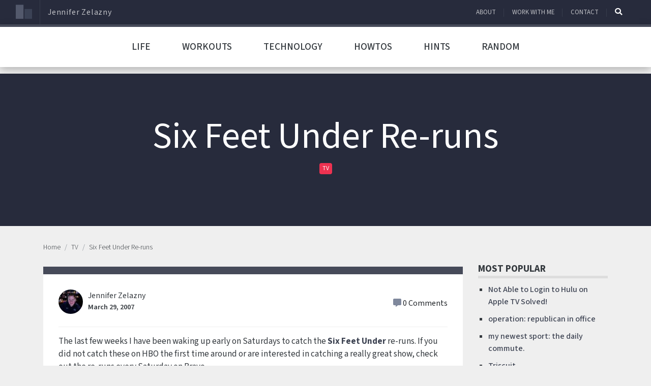

--- FILE ---
content_type: text/html; charset=UTF-8
request_url: https://www.jappler.com/random/tv/six-feet-under-re-runs/
body_size: 22449
content:
<!DOCTYPE html>
<html lang="en-US" amp="" data-amp-auto-lightbox-disable transformed="self;v=1" i-amphtml-layout="" i-amphtml-no-boilerplate="" i-amphtml-binding>
<head><meta charset="UTF-8"><meta name="viewport" content="width=device-width,minimum-scale=1"><link rel="preconnect" href="https://cdn.ampproject.org"><style amp-runtime="" i-amphtml-version="012510081644000">html{overflow-x:hidden!important}html.i-amphtml-fie{height:100%!important;width:100%!important}html:not([amp4ads]),html:not([amp4ads]) body{height:auto!important}html:not([amp4ads]) body{margin:0!important}body{-webkit-text-size-adjust:100%;-moz-text-size-adjust:100%;-ms-text-size-adjust:100%;text-size-adjust:100%}html.i-amphtml-singledoc.i-amphtml-embedded{-ms-touch-action:pan-y pinch-zoom;touch-action:pan-y pinch-zoom}html.i-amphtml-fie>body,html.i-amphtml-singledoc>body{overflow:visible!important}html.i-amphtml-fie:not(.i-amphtml-inabox)>body,html.i-amphtml-singledoc:not(.i-amphtml-inabox)>body{position:relative!important}html.i-amphtml-ios-embed-legacy>body{overflow-x:hidden!important;overflow-y:auto!important;position:absolute!important}html.i-amphtml-ios-embed{overflow-y:auto!important;position:static}#i-amphtml-wrapper{overflow-x:hidden!important;overflow-y:auto!important;position:absolute!important;top:0!important;left:0!important;right:0!important;bottom:0!important;margin:0!important;display:block!important}html.i-amphtml-ios-embed.i-amphtml-ios-overscroll,html.i-amphtml-ios-embed.i-amphtml-ios-overscroll>#i-amphtml-wrapper{-webkit-overflow-scrolling:touch!important}#i-amphtml-wrapper>body{position:relative!important;border-top:1px solid transparent!important}#i-amphtml-wrapper+body{visibility:visible}#i-amphtml-wrapper+body .i-amphtml-lightbox-element,#i-amphtml-wrapper+body[i-amphtml-lightbox]{visibility:hidden}#i-amphtml-wrapper+body[i-amphtml-lightbox] .i-amphtml-lightbox-element{visibility:visible}#i-amphtml-wrapper.i-amphtml-scroll-disabled,.i-amphtml-scroll-disabled{overflow-x:hidden!important;overflow-y:hidden!important}amp-instagram{padding:54px 0px 0px!important;background-color:#fff}amp-iframe iframe{box-sizing:border-box!important}[amp-access][amp-access-hide]{display:none}[subscriptions-dialog],body:not(.i-amphtml-subs-ready) [subscriptions-action],body:not(.i-amphtml-subs-ready) [subscriptions-section]{display:none!important}amp-experiment,amp-live-list>[update]{display:none}amp-list[resizable-children]>.i-amphtml-loading-container.amp-hidden{display:none!important}amp-list [fetch-error],amp-list[load-more] [load-more-button],amp-list[load-more] [load-more-end],amp-list[load-more] [load-more-failed],amp-list[load-more] [load-more-loading]{display:none}amp-list[diffable] div[role=list]{display:block}amp-story-page,amp-story[standalone]{min-height:1px!important;display:block!important;height:100%!important;margin:0!important;padding:0!important;overflow:hidden!important;width:100%!important}amp-story[standalone]{background-color:#000!important;position:relative!important}amp-story-page{background-color:#757575}amp-story .amp-active>div,amp-story .i-amphtml-loader-background{display:none!important}amp-story-page:not(:first-of-type):not([distance]):not([active]){transform:translateY(1000vh)!important}amp-autocomplete{position:relative!important;display:inline-block!important}amp-autocomplete>input,amp-autocomplete>textarea{padding:0.5rem;border:1px solid rgba(0,0,0,.33)}.i-amphtml-autocomplete-results,amp-autocomplete>input,amp-autocomplete>textarea{font-size:1rem;line-height:1.5rem}[amp-fx^=fly-in]{visibility:hidden}amp-script[nodom],amp-script[sandboxed]{position:fixed!important;top:0!important;width:1px!important;height:1px!important;overflow:hidden!important;visibility:hidden}
/*# sourceURL=/css/ampdoc.css*/[hidden]{display:none!important}.i-amphtml-element{display:inline-block}.i-amphtml-blurry-placeholder{transition:opacity 0.3s cubic-bezier(0.0,0.0,0.2,1)!important;pointer-events:none}[layout=nodisplay]:not(.i-amphtml-element){display:none!important}.i-amphtml-layout-fixed,[layout=fixed][width][height]:not(.i-amphtml-layout-fixed){display:inline-block;position:relative}.i-amphtml-layout-responsive,[layout=responsive][width][height]:not(.i-amphtml-layout-responsive),[width][height][heights]:not([layout]):not(.i-amphtml-layout-responsive),[width][height][sizes]:not(img):not([layout]):not(.i-amphtml-layout-responsive){display:block;position:relative}.i-amphtml-layout-intrinsic,[layout=intrinsic][width][height]:not(.i-amphtml-layout-intrinsic){display:inline-block;position:relative;max-width:100%}.i-amphtml-layout-intrinsic .i-amphtml-sizer{max-width:100%}.i-amphtml-intrinsic-sizer{max-width:100%;display:block!important}.i-amphtml-layout-container,.i-amphtml-layout-fixed-height,[layout=container],[layout=fixed-height][height]:not(.i-amphtml-layout-fixed-height){display:block;position:relative}.i-amphtml-layout-fill,.i-amphtml-layout-fill.i-amphtml-notbuilt,[layout=fill]:not(.i-amphtml-layout-fill),body noscript>*{display:block;overflow:hidden!important;position:absolute;top:0;left:0;bottom:0;right:0}body noscript>*{position:absolute!important;width:100%;height:100%;z-index:2}body noscript{display:inline!important}.i-amphtml-layout-flex-item,[layout=flex-item]:not(.i-amphtml-layout-flex-item){display:block;position:relative;-ms-flex:1 1 auto;flex:1 1 auto}.i-amphtml-layout-fluid{position:relative}.i-amphtml-layout-size-defined{overflow:hidden!important}.i-amphtml-layout-awaiting-size{position:absolute!important;top:auto!important;bottom:auto!important}i-amphtml-sizer{display:block!important}@supports (aspect-ratio:1/1){i-amphtml-sizer.i-amphtml-disable-ar{display:none!important}}.i-amphtml-blurry-placeholder,.i-amphtml-fill-content{display:block;height:0;max-height:100%;max-width:100%;min-height:100%;min-width:100%;width:0;margin:auto}.i-amphtml-layout-size-defined .i-amphtml-fill-content{position:absolute;top:0;left:0;bottom:0;right:0}.i-amphtml-replaced-content,.i-amphtml-screen-reader{padding:0!important;border:none!important}.i-amphtml-screen-reader{position:fixed!important;top:0px!important;left:0px!important;width:4px!important;height:4px!important;opacity:0!important;overflow:hidden!important;margin:0!important;display:block!important;visibility:visible!important}.i-amphtml-screen-reader~.i-amphtml-screen-reader{left:8px!important}.i-amphtml-screen-reader~.i-amphtml-screen-reader~.i-amphtml-screen-reader{left:12px!important}.i-amphtml-screen-reader~.i-amphtml-screen-reader~.i-amphtml-screen-reader~.i-amphtml-screen-reader{left:16px!important}.i-amphtml-unresolved{position:relative;overflow:hidden!important}.i-amphtml-select-disabled{-webkit-user-select:none!important;-ms-user-select:none!important;user-select:none!important}.i-amphtml-notbuilt,[layout]:not(.i-amphtml-element),[width][height][heights]:not([layout]):not(.i-amphtml-element),[width][height][sizes]:not(img):not([layout]):not(.i-amphtml-element){position:relative;overflow:hidden!important;color:transparent!important}.i-amphtml-notbuilt:not(.i-amphtml-layout-container)>*,[layout]:not([layout=container]):not(.i-amphtml-element)>*,[width][height][heights]:not([layout]):not(.i-amphtml-element)>*,[width][height][sizes]:not([layout]):not(.i-amphtml-element)>*{display:none}amp-img:not(.i-amphtml-element)[i-amphtml-ssr]>img.i-amphtml-fill-content{display:block}.i-amphtml-notbuilt:not(.i-amphtml-layout-container),[layout]:not([layout=container]):not(.i-amphtml-element),[width][height][heights]:not([layout]):not(.i-amphtml-element),[width][height][sizes]:not(img):not([layout]):not(.i-amphtml-element){color:transparent!important;line-height:0!important}.i-amphtml-ghost{visibility:hidden!important}.i-amphtml-element>[placeholder],[layout]:not(.i-amphtml-element)>[placeholder],[width][height][heights]:not([layout]):not(.i-amphtml-element)>[placeholder],[width][height][sizes]:not([layout]):not(.i-amphtml-element)>[placeholder]{display:block;line-height:normal}.i-amphtml-element>[placeholder].amp-hidden,.i-amphtml-element>[placeholder].hidden{visibility:hidden}.i-amphtml-element:not(.amp-notsupported)>[fallback],.i-amphtml-layout-container>[placeholder].amp-hidden,.i-amphtml-layout-container>[placeholder].hidden{display:none}.i-amphtml-layout-size-defined>[fallback],.i-amphtml-layout-size-defined>[placeholder]{position:absolute!important;top:0!important;left:0!important;right:0!important;bottom:0!important;z-index:1}amp-img[i-amphtml-ssr]:not(.i-amphtml-element)>[placeholder]{z-index:auto}.i-amphtml-notbuilt>[placeholder]{display:block!important}.i-amphtml-hidden-by-media-query{display:none!important}.i-amphtml-element-error{background:red!important;color:#fff!important;position:relative!important}.i-amphtml-element-error:before{content:attr(error-message)}i-amp-scroll-container,i-amphtml-scroll-container{position:absolute;top:0;left:0;right:0;bottom:0;display:block}i-amp-scroll-container.amp-active,i-amphtml-scroll-container.amp-active{overflow:auto;-webkit-overflow-scrolling:touch}.i-amphtml-loading-container{display:block!important;pointer-events:none;z-index:1}.i-amphtml-notbuilt>.i-amphtml-loading-container{display:block!important}.i-amphtml-loading-container.amp-hidden{visibility:hidden}.i-amphtml-element>[overflow]{cursor:pointer;position:relative;z-index:2;visibility:hidden;display:initial;line-height:normal}.i-amphtml-layout-size-defined>[overflow]{position:absolute}.i-amphtml-element>[overflow].amp-visible{visibility:visible}template{display:none!important}.amp-border-box,.amp-border-box *,.amp-border-box :after,.amp-border-box :before{box-sizing:border-box}amp-pixel{display:none!important}amp-analytics,amp-auto-ads,amp-story-auto-ads{position:fixed!important;top:0!important;width:1px!important;height:1px!important;overflow:hidden!important;visibility:hidden}amp-story{visibility:hidden!important}html.i-amphtml-fie>amp-analytics{position:initial!important}[visible-when-invalid]:not(.visible),form [submit-error],form [submit-success],form [submitting]{display:none}amp-accordion{display:block!important}@media (min-width:1px){:where(amp-accordion>section)>:first-child{margin:0;background-color:#efefef;padding-right:20px;border:1px solid #dfdfdf}:where(amp-accordion>section)>:last-child{margin:0}}amp-accordion>section{float:none!important}amp-accordion>section>*{float:none!important;display:block!important;overflow:hidden!important;position:relative!important}amp-accordion,amp-accordion>section{margin:0}amp-accordion:not(.i-amphtml-built)>section>:last-child{display:none!important}amp-accordion:not(.i-amphtml-built)>section[expanded]>:last-child{display:block!important}
/*# sourceURL=/css/ampshared.css*/</style><meta http-equiv="X-UA-Compatible" content="IE=edge"><meta name="supported-color-schemes" content="dark light"><meta name="color-scheme" content="dark light"><meta name="theme-color" content=""><meta name="robots" content="index, follow, max-image-preview:large, max-snippet:-1, max-video-preview:-1"><meta property="og:locale" content="en_US"><meta property="og:type" content="article"><meta property="og:title" content="Six Feet Under Re-runs - Jennifer Zelazny"><meta property="og:description" content="The last few weeks I have been waking up early on Saturdays to catch the Six Feet Under re-runs. If you did not catch these on HBO the first time around or are interested in catching a really great show, check out the re-runs every Saturday on Bravo."><meta property="og:url" content="https://www.jappler.com/random/tv/six-feet-under-re-runs/"><meta property="og:site_name" content="Jennifer Zelazny"><meta property="article:published_time" content="2007-03-30T00:53:07+00:00"><meta property="article:modified_time" content="2021-02-03T21:03:18+00:00"><meta name="author" content="Jennifer Zelazny"><meta name="twitter:card" content="summary_large_image"><meta name="twitter:creator" content="@thejappler"><meta name="twitter:site" content="@thejappler"><meta name="twitter:label1" content="Written by"><meta name="twitter:data1" content="Jennifer Zelazny"><meta name="generator" content="AMP Plugin v2.5.5; mode=standard"><link rel="preconnect" href="https://fonts.gstatic.com" crossorigin=""><link rel="dns-prefetch" href="https://fonts.gstatic.com"><link rel="preconnect" href="https://fonts.googleapis.com"><link rel="dns-prefetch" href="//v0.wordpress.com"><script async src="https://cdn.ampproject.org/v0.mjs" type="module" crossorigin="anonymous"></script><script async nomodule src="https://cdn.ampproject.org/v0.js" crossorigin="anonymous"></script><script src="https://cdn.ampproject.org/v0/amp-anim-0.1.mjs" async="" custom-element="amp-anim" type="module" crossorigin="anonymous"></script><script async nomodule src="https://cdn.ampproject.org/v0/amp-anim-0.1.js" crossorigin="anonymous" custom-element="amp-anim"></script><script async custom-element="amp-animation" src="https://cdn.ampproject.org/v0/amp-animation-0.1.mjs" type="module" crossorigin="anonymous"></script><script async nomodule src="https://cdn.ampproject.org/v0/amp-animation-0.1.js" crossorigin="anonymous" custom-element="amp-animation"></script><script src="https://cdn.ampproject.org/v0/amp-bind-0.1.mjs" async="" custom-element="amp-bind" type="module" crossorigin="anonymous"></script><script async nomodule src="https://cdn.ampproject.org/v0/amp-bind-0.1.js" crossorigin="anonymous" custom-element="amp-bind"></script><script src="https://cdn.ampproject.org/v0/amp-form-0.1.mjs" async="" custom-element="amp-form" type="module" crossorigin="anonymous"></script><script async nomodule src="https://cdn.ampproject.org/v0/amp-form-0.1.js" crossorigin="anonymous" custom-element="amp-form"></script><script src="https://cdn.ampproject.org/v0/amp-mustache-0.2.mjs" async="" custom-template="amp-mustache" type="module" crossorigin="anonymous"></script><script async nomodule src="https://cdn.ampproject.org/v0/amp-mustache-0.2.js" crossorigin="anonymous" custom-template="amp-mustache"></script><script async custom-element="amp-position-observer" src="https://cdn.ampproject.org/v0/amp-position-observer-0.1.mjs" type="module" crossorigin="anonymous"></script><script async nomodule src="https://cdn.ampproject.org/v0/amp-position-observer-0.1.js" crossorigin="anonymous" custom-element="amp-position-observer"></script><link rel="icon" type="image/png" sizes="32x32" href="https://www.jappler.com/wp-content/themes/lucidity-amp/assets/images/favicons/favicon-32x32.png"><link rel="icon" type="image/png" sizes="16x16" href="https://www.jappler.com/wp-content/themes/lucidity-amp/assets/images/favicons/favicon-16x16.png"><link href="https://fonts.googleapis.com/css2?family=Source+Sans+3:ital,wght@0,200..900;1,200..900&amp;display=swap" rel="stylesheet"><link rel="stylesheet" href="https://use.fontawesome.com/releases/v5.15.4/css/all.css" type="text/css"><style amp-custom="">:root{color-scheme:light dark;--blue:#0084b4;--indigo:#6610f2;--purple:#6f42c1;--pink:#e83e8c;--red:#dc3545;--orange:#fd7e14;--yellow:beige;--green:#28a745;--teal:#20c997;--cyan:#17a2b8;--white:#fff;--gray:#6c757d;--gray-dark:#212529;--primary:#0084b4;--secondary:#6c757d;--success:#28a745;--info:#17a2b8;--warning:beige;--danger:#dc3545;--light:#dee2e6;--dark:#212529;--breakpoint-xs:0;--breakpoint-sm:576px;--breakpoint-md:768px;--breakpoint-lg:992px;--breakpoint-xl:1200px;--font-family-sans-serif:"Roboto Condensed",sans-serif;--font-family-monospace:SFMono-Regular,Menlo,Monaco,Consolas,"Liberation Mono","Courier New",monospace}@media (prefers-color-scheme:dark){#sidebar{background:#212529}}*,::after,::before{box-sizing:border-box}html{font-family:sans-serif;line-height:1.15;-webkit-text-size-adjust:100%;-webkit-tap-highlight-color:transparent}article,aside,footer,header,main,nav,section{display:block}body{margin:0;font-family:"Roboto Condensed",sans-serif;font-weight:400;line-height:1.5;text-align:left;font-size:1rem}@media (prefers-color-scheme:light){body{color:#212529;background-color:#fff}}@media (prefers-color-scheme:dark){body{color:#f8f9fa;background-color:#212529}}[tabindex="-1"]:focus:not(:focus-visible){outline:0}h1,h3,h4{margin-top:0;margin-bottom:.5rem}p{margin-top:0;margin-bottom:1rem}ol,ul{margin-top:0;margin-bottom:1rem}ol ol,ol ul,ul ol,ul ul{margin-bottom:0}small{font-size:80%}a{text-decoration:none;background:0 0}@media (prefers-color-scheme:light){a{color:#212529}}@media (prefers-color-scheme:dark){a{color:#f8f9fa}}a:hover{text-decoration:underline}@media (prefers-color-scheme:light){a:hover{color:#000}}@media (prefers-color-scheme:dark){a:hover{color:#cbd3da}}a:not([href]){color:inherit;text-decoration:none}a:not([href]):hover{color:inherit;text-decoration:none}amp-img,amp-anim{vertical-align:middle;border-style:none}label{display:inline-block;margin-bottom:.5rem}button{border-radius:0}button:focus{outline:1px dotted;outline:5px auto -webkit-focus-ring-color}button,input,select,textarea{margin:0;font-family:inherit;line-height:inherit;font-size:inherit}button,input{overflow:visible}button,select{text-transform:none}select{word-wrap:normal}[type=button],[type=reset],[type=submit],button{-webkit-appearance:button}[type=button]:not(:disabled),[type=reset]:not(:disabled),[type=submit]:not(:disabled),button:not(:disabled){cursor:pointer}[type=button]::-moz-focus-inner,[type=reset]::-moz-focus-inner,[type=submit]::-moz-focus-inner,button::-moz-focus-inner{padding:0;border-style:none}input[type=checkbox],input[type=radio]{box-sizing:border-box;padding:0}input[type=date],input[type=datetime-local],input[type=month],input[type=time]{-webkit-appearance:listbox}textarea{overflow:auto;resize:vertical}[type=number]::-webkit-inner-spin-button,[type=number]::-webkit-outer-spin-button{height:auto}[type=search]{outline-offset:-2px;-webkit-appearance:none}[type=search]::-webkit-search-decoration{-webkit-appearance:none}::-webkit-file-upload-button{font:inherit;-webkit-appearance:button}template{display:none}[hidden]{display:none}h1,h3,h4{margin-bottom:.5rem;font-weight:400;line-height:1.2}h1{font-size:2.5rem}@media (max-width:1200px){h1{font-size:calc(1.375rem + 1.5vw)}}h3{font-size:1.25rem}h4{font-size:1.15rem}.display-3{font-weight:400;line-height:1.2;font-size:4.5rem}@media (max-width:1200px){.display-3{font-size:calc(1.575rem + 3.9vw)}}small{font-weight:400;font-size:80%}.list-inline{padding-left:0;list-style:none}.list-inline-item{display:inline-block}.list-inline-item:not(:last-child){margin-right:.5rem}amp-img,amp-anim{border:0}amp-img[class^="-amp"],amp-img[class^=i-amp]{height:auto;max-width:100%}.container{width:100%;padding-right:15px;padding-left:15px;margin-right:auto;margin-left:auto}@media (min-width:576px){.container{max-width:540px}}@media (min-width:768px){.container{max-width:720px}}@media (min-width:992px){.container{max-width:960px}}@media (min-width:1200px){.container{max-width:1140px}}.container-fluid{width:100%;padding-right:15px;padding-left:15px;margin-right:auto;margin-left:auto}@media (min-width:576px){.container{max-width:540px}}@media (min-width:768px){.container{max-width:720px}}@media (min-width:992px){.container{max-width:960px}}@media (min-width:1200px){.container{max-width:1140px}}.row{display:flex;flex-wrap:wrap;margin-right:-15px;margin-left:-15px}.col-12,.col-lg-3,.col-lg-6,.col-lg-9,.col-md-6,.col-sm-12{position:relative;width:100%;padding-right:15px;padding-left:15px}.col-12{flex:0 0 100%;max-width:100%}@media (min-width:576px){.col-sm-12{flex:0 0 100%;max-width:100%}}@media (min-width:768px){.col-md-6{flex:0 0 50%;max-width:50%}}@media (min-width:992px){.col-lg-3{flex:0 0 25%;max-width:25%}.col-lg-6{flex:0 0 50%;max-width:50%}.col-lg-9{flex:0 0 75%;max-width:75%}}.form-control{display:block;width:100%;height:calc(1.5em + .75rem + 2px);padding:.375rem .75rem;font-weight:400;line-height:1.5;background-clip:padding-box;appearance:none;font-size:1rem;border-radius:.25rem;box-shadow:inset 0 1px 1px rgba(0,0,0,.075);transition:border-color .15s ease-in-out,box-shadow .15s ease-in-out}@media (prefers-reduced-motion:reduce){.form-control{transition:none}}@media (prefers-color-scheme:light){.form-control{color:#495057;background:#fff;border:1px solid #ced4da}}@media (prefers-color-scheme:dark){.form-control{color:#dee2e6;background:#212529;border:1px solid #6c757d}}.form-control::-ms-expand{background:0 0;border:0}.form-control:-moz-focusring{color:transparent;text-shadow:0 0 0 #495057}.form-control:focus{color:#495057;background:#fff;border-color:#35c9ff;outline:0;box-shadow:inset 0 1px 1px rgba(0,0,0,.075),0 0 0 .2rem rgba(0,132,180,.25)}.form-control::placeholder{opacity:1}@media (prefers-color-scheme:light){.form-control::placeholder{color:#6c757d}}@media (prefers-color-scheme:dark){.form-control::placeholder{color:#ced4da}}.form-control:disabled,.form-control[readonly]{opacity:1}@media (prefers-color-scheme:light){.form-control:disabled,.form-control[readonly]{background:#e9ecef}}@media (prefers-color-scheme:dark){.form-control:disabled,.form-control[readonly]{background:#343a40}}select.form-control{background-size:.5rem}@media (prefers-color-scheme:light){select.form-control{background:#fff url("https://ampcssframework.com/assets/icons/chevron-down.svg") no-repeat right 1rem center}}@media (prefers-color-scheme:dark){select.form-control{background:#212529 url("https://ampcssframework.com/assets/icons/chevron-down.svg") no-repeat right 1rem center}}@media (prefers-color-scheme:light){select.form-control:focus::-ms-value{color:#495057;background:#fff}}@media (prefers-color-scheme:dark){select.form-control:focus::-ms-value{color:#dee2e6;background:#212529}}select.form-control[multiple]{height:auto}textarea.form-control{height:auto}.form-group{margin-bottom:1rem}.btn{display:inline-block;font-weight:400;color:#212529;text-align:center;vertical-align:middle;cursor:pointer;user-select:none;background:0 0;border:1px solid transparent;padding:.375rem .75rem;font-size:1rem;line-height:1.5;border-radius:.25rem;transition:color .15s ease-in-out,background-color .15s ease-in-out,border-color .15s ease-in-out,box-shadow .15s ease-in-out}@media (prefers-reduced-motion:reduce){.btn{transition:none}}.btn:hover{color:#212529;text-decoration:none}.btn:focus-within,.btn:focus{outline:0;box-shadow:0 0 0 .2rem rgba(0,132,180,.25)}.btn:disabled{opacity:.65;box-shadow:none}.btn:not(:disabled):not(.disabled).active,.btn:not(:disabled):not(.disabled):active{box-shadow:inset 0 3px 5px rgba(0,0,0,.125)}.btn:not(:disabled):not(.disabled).active:focus,.btn:not(:disabled):not(.disabled):active:focus{box-shadow:0 0 0 .2rem rgba(0,132,180,.25),inset 0 3px 5px rgba(0,0,0,.125)}.btn-secondary{color:#fff;border-color:#6c757d;background:#6c757d linear-gradient(180deg,#828a91,#6c757d) repeat-x;box-shadow:inset 0 1px 0 rgba(255,255,255,.15),0 1px 1px rgba(0,0,0,.075)}.btn-secondary:hover{color:#fff;border-color:#545b62;background:#5a6268 linear-gradient(180deg,#73797f,#5a6268) repeat-x}.btn-secondary:focus-within,.btn-secondary:focus{color:#fff;border-color:#545b62;background:#5a6268 linear-gradient(180deg,#73797f,#5a6268) repeat-x;box-shadow:inset 0 1px 0 rgba(255,255,255,.15),0 1px 1px rgba(0,0,0,.075),0 0 0 .2rem rgba(130,138,145,.5)}.btn-secondary:disabled{color:#fff;background:#6c757d;border-color:#6c757d;background-image:none}.btn-secondary:not(:disabled):not(.disabled).active,.btn-secondary:not(:disabled):not(.disabled):active{color:#fff;background:#545b62;background-image:none;border-color:#4e555b}.btn-secondary:not(:disabled):not(.disabled).active:focus,.btn-secondary:not(:disabled):not(.disabled):active:focus{box-shadow:inset 0 3px 5px rgba(0,0,0,.125),0 0 0 .2rem rgba(130,138,145,.5)}.nav-link{display:block;padding:.5rem 1rem}.nav-link:focus,.nav-link:hover{text-decoration:none}.nav-justified .nav-item{flex-basis:0;flex-grow:1;text-align:center}.navbar{position:relative;display:flex;flex-wrap:wrap;align-items:center;justify-content:space-between;padding:.5rem 1rem}.navbar .container,.navbar .container-fluid{display:flex;flex-wrap:wrap;align-items:center;justify-content:space-between}.navbar-brand{display:inline-block;padding-top:.3125rem;padding-bottom:.3125rem;margin-right:1rem;font-size:1.25rem;line-height:inherit;white-space:nowrap}.navbar-brand:focus,.navbar-brand:hover{text-decoration:none}.navbar-nav{display:flex;flex-direction:column;padding-left:0;margin-bottom:0;list-style:none}.navbar-nav .nav-link{padding-right:0;padding-left:0}@media (max-width:575.98px){.navbar-expand-sm>.container,.navbar-expand-sm>.container-fluid{padding-right:0;padding-left:0}}@media (min-width:576px){.navbar-expand-sm{flex-flow:row nowrap;justify-content:flex-start}.navbar-expand-sm .navbar-nav{flex-direction:row}.navbar-expand-sm .navbar-nav .nav-link{padding-right:.5rem;padding-left:.5rem}.navbar-expand-sm>.container,.navbar-expand-sm>.container-fluid{flex-wrap:nowrap}}.card{position:relative;display:flex;flex-direction:column;min-width:0;word-wrap:break-word;background-clip:border-box;border-radius:.25rem}@media (prefers-color-scheme:light){.card{color:#212529;background:#fff;border:1px solid #dee2e6}}@media (prefers-color-scheme:dark){.card{color:#f8f9fa;background:#212529;border:1px solid #343a40}}.card-body{flex:1 1 auto;min-height:1px;padding:1.25rem}@media (prefers-color-scheme:light){.card-body{color:#212529}}@media (prefers-color-scheme:dark){.card-body{color:#f8f9fa}}.card-title{margin-bottom:.75rem}.breadcrumb{display:flex;flex-wrap:wrap;padding:.75rem 1rem;margin-bottom:1rem;list-style:none;border-radius:.25rem}@media (prefers-color-scheme:light){.breadcrumb{background:#e9ecef}}@media (prefers-color-scheme:dark){.breadcrumb{background:#e9ecef}}.breadcrumb-item+.breadcrumb-item{padding-left:.5rem}.breadcrumb-item+.breadcrumb-item::before{display:inline-block;padding-right:.5rem;content:"/"}@media (prefers-color-scheme:light){.breadcrumb-item+.breadcrumb-item::before{color:#6c757d}}@media (prefers-color-scheme:dark){.breadcrumb-item+.breadcrumb-item::before{color:#6c757d}}.breadcrumb-item+.breadcrumb-item:hover::before{text-decoration:underline}.breadcrumb-item+.breadcrumb-item:hover::before{text-decoration:none}.breadcrumb-item.active{color:#6c757d}@media (prefers-color-scheme:light){.breadcrumb-item.active{color:#6c757d}}@media (prefers-color-scheme:dark){.breadcrumb-item.active{color:#6c757d}}@keyframes progress-bar-stripes{from{background-position:1rem 0}to{background-position:0 0}}header{width:100%;z-index:99999;top:0}@media (prefers-color-scheme:light){header.full-width{background:#fff}}@media (prefers-color-scheme:dark){header.full-width{background:#212529}}header.fixed{position:fixed}.mega-menu .header{flex:0 0 100%;max-width:100%;box-shadow:0 .25rem 1rem rgba(0,0,0,.15)}.mega-menu .header .container{padding-right:0;padding-left:0}.mega-menu li,.mega-menu ol,.mega-menu ul{padding:0}.mega-menu #mobile:checked+.main-menu{display:block}.mega-menu #mobile-menu{position:relative;display:block;padding:16px;cursor:pointer}.mega-menu #mobile-menu span.main-menu-dropdown-icon{bottom:0;width:50px;cursor:pointer}.mega-menu #mobile-menu .main-menu-dropdown-icon,.mega-menu #mobile-menu span.main-menu-dropdown-icon{position:absolute}.mega-menu .main-menu{z-index:100;margin:auto}.mega-menu .main-menu:after,.mega-menu .main-menu:before{content:"";display:table;clear:both}.mega-menu .main-menu a{text-decoration:none}.mega-menu .main-menu li{position:relative;display:block}@media (prefers-color-scheme:light){.mega-menu .main-menu li{border-top:1px solid #dee2e6}}@media (prefers-color-scheme:dark){.mega-menu .main-menu li{border-top:1px solid #343a40}}.mega-menu .main-menu .main-menu{display:none;max-height:100%}.mega-menu .main-menu input[type=checkbox],.mega-menu .main-menu ul span.main-menu-dropdown-icon{display:none}.mega-menu .main-menu label{margin-bottom:0}.mega-menu .main-menu label.main-menu-dropdown-icon{width:100%;height:50px;cursor:pointer;z-index:10}.mega-menu .main-menu label.main-menu-dropdown-icon,.mega-menu .main-menu li label.main-menu-dropdown-icon{position:absolute;top:0;right:0}.mega-menu .main-menu>ul>li{cursor:pointer}.mega-menu .main-menu>ul>li a{overflow:hidden;text-overflow:ellipsis;white-space:nowrap;padding:16px;cursor:pointer;position:relative;display:block}@media (max-width:1199.98px){.header .main-menu .fa{min-width:25px}}@media (max-width:1199.98px) and (prefers-color-scheme:light){.header .main-menu .active{color:#212529;background:#fff}}@media (max-width:1199.98px) and (prefers-color-scheme:dark){.header .main-menu .active{color:#f8f9fa;background:#212529}}@media (max-width:1199.98px){.header .main-menu li:active a,.header .main-menu li:hover a{border-left:3px solid #0084b4}}@media (min-width:992px) and (prefers-color-scheme:light){.header .main-menu{background:#fff;border-top:1px solid #fff;border-bottom:1px solid #fff}}@media (min-width:992px) and (prefers-color-scheme:dark){.header .main-menu{background:#212529;border-top:1px solid #343a40;border-bottom:1px solid #212529}}@media (min-width:992px) and (prefers-color-scheme:light){.header .main-menu li:not(:last-child){border-left:1px solid #fff;border-right:1px solid #fff}}@media (min-width:992px) and (prefers-color-scheme:dark){.header .main-menu li:not(:last-child){border-left:1px solid #212529;border-right:1px solid #212529}}@media (min-width:992px) and (prefers-color-scheme:light){.header .main-menu a,.header .main-menu i{color:#212529}}@media (min-width:992px) and (prefers-color-scheme:dark){.header .main-menu a,.header .main-menu i{color:#f8f9fa}}@media (min-width:992px){.header .main-menu .fa{margin-right:5px}}@media (min-width:992px) and (prefers-color-scheme:light){.header .main-menu .active,.header .main-menu .active>i{color:#fff;background:#0084b4}}@media (min-width:992px) and (prefers-color-scheme:dark){.header .main-menu .active,.header .main-menu .active>i{color:#fff;background:#0084b4}}@media (min-width:992px) and (prefers-color-scheme:light){.header .main-menu .active i,.header .main-menu .active>i i{color:#fff}}@media (min-width:992px) and (prefers-color-scheme:dark){.header .main-menu .active i,.header .main-menu .active>i i{color:#dee2e6}}@media (min-width:992px) and (prefers-color-scheme:light){.header .main-menu li:active,.header .main-menu li:hover{color:#fff;background:#0084b4}}@media (min-width:992px) and (prefers-color-scheme:dark){.header .main-menu li:active,.header .main-menu li:hover{color:#dee2e6;background:#0084b4}}@media (min-width:992px) and (prefers-color-scheme:light){.header .main-menu li:active a,.header .main-menu li:active i,.header .main-menu li:hover a,.header .main-menu li:hover i{color:#fff}}@media (min-width:992px) and (prefers-color-scheme:dark){.header .main-menu li:active a,.header .main-menu li:active i,.header .main-menu li:hover a,.header .main-menu li:hover i{color:#dee2e6}}@media (min-width:992px) and (prefers-color-scheme:light){.header .main-menu li ul li:active,.header .main-menu li ul li:hover{background:#fff}}@media (min-width:992px) and (prefers-color-scheme:dark){.header .main-menu li ul li:active,.header .main-menu li ul li:hover{background:#212529}}@media (min-width:992px) and (prefers-color-scheme:light){.header .main-menu li ul li:active a,.header .main-menu li ul li:active i,.header .main-menu li ul li:hover a,.header .main-menu li ul li:hover i{color:#fff}}@media (min-width:992px) and (prefers-color-scheme:dark){.header .main-menu li ul li:active a,.header .main-menu li ul li:active i,.header .main-menu li ul li:hover a,.header .main-menu li ul li:hover i{color:#dee2e6}}@media (min-width:992px){.header .main-menu .main-menu{display:block}.header #mobile-menu{display:none}.header .main-menu label.main-menu-dropdown-icon{display:none}.header .main-menu ul span.main-menu-dropdown-icon{display:inline}.header .main-menu li{float:left;border-width:0 1px 0 0}}.header .main-menu .hamburger{position:absolute;left:50%;top:50%;transform:translate(-50%,-50%);width:20px;height:1px}@media (prefers-color-scheme:light){.header .main-menu .hamburger{background:#212529}}@media (prefers-color-scheme:dark){.header .main-menu .hamburger{background:#f8f9fa}}.header .main-menu .hamburger:after,.header .main-menu .hamburger:before{position:absolute;left:50%;top:50%;transform:translate(-50%,-50%);width:20px;height:1px}@media (prefers-color-scheme:light){.header .main-menu .hamburger:after,.header .main-menu .hamburger:before{background:#212529}}@media (prefers-color-scheme:dark){.header .main-menu .hamburger:after,.header .main-menu .hamburger:before{background:#f8f9fa}}.header .main-menu .hamburger:before{content:"";top:-5px}.header .main-menu .hamburger:after{content:"";top:7px}@keyframes spinner-border{to{transform:rotate(360deg)}}@keyframes spinner-grow{0%{transform:scale(0)}50%{opacity:1}}footer{min-height:220px;font-size:.875rem}@media (prefers-color-scheme:light){footer{color:#fff;background:#0084b4}}@media (prefers-color-scheme:dark){footer{color:#fff;background:#0084b4}}.rounded-circle{border-radius:50%}.clearfix::after{display:block;clear:both;content:""}.d-none{display:none}.d-flex{display:flex}@media (min-width:576px){.d-sm-none{display:none}}@media (min-width:768px){.d-md-block{display:block}}.justify-content-center{justify-content:center}.align-items-center{align-items:center}.align-items-stretch{align-items:stretch}.float-left{float:left}.float-right{float:right}.h-100{height:100%}.mx-auto{margin-right:auto}.ml-auto,.mx-auto{margin-left:auto}.text-right{text-align:right}.target{position:relative}.target-anchor{position:absolute;top:-120px}@keyframes fadeIn{from{opacity:0}to{opacity:1}}@media print{*,::after,::before{text-shadow:none;box-shadow:none}a:not(.btn){text-decoration:underline}amp-img,amp-anim{page-break-inside:avoid}h3,p{orphans:3;widows:3}h3{page-break-after:avoid}@page{size:a3}body{min-width:992px}.container{min-width:992px}.navbar{display:none}}:root{color-scheme:dark light;supported-color-schemes:dark light;--duration:0s;--timing:ease}body{background-color:var(--background-color);color:var(--color);transition:color var(--duration) var(--timing),background-color var(--duration) var(--timing);font-family:"Source Sans 3",-apple-system,BlinkMacSystemFont,sans-serif;overflow-x:hidden;-ms-word-wrap:break-word;word-wrap:break-word;min-height:100%}html,body{height:100%}amp-img,amp-anim{max-width:100%;height:auto}.screen-reader-text{display:none}.scroll-to-top{width:50px;height:50px;border:none;outline:none;background:#7f889c;z-index:9999;bottom:1rem;right:1rem;position:fixed;opacity:0;visibility:hidden}.scroll-to-top i{color:#fff;font-size:1.4rem;text-align:center}.target{position:relative}.target-anchor{position:absolute;top:-150px;left:0}.top-bar{height:48px;line-height:48px;background:#272b3c}.top-bar .navbar-brand{padding:0}.top-bar .navbar-brand amp-img,.top-bar .navbar-brand amp-anim{opacity:.5;margin-top:5px}.top-bar .navbar-brand amp-img:hover,.top-bar .navbar-brand amp-anim:hover{opacity:1;transition:opacity .5s}.top-bar .navbar-brand .site-title{font-size:1rem;letter-spacing:.05rem;opacity:.7;color:#fff;border-left:1px solid #3e4454;margin-left:15px;padding-left:15px}.top-bar .navbar-brand .site-title:hover{opacity:1;transition:opacity .5s}.top-bar .navbar-nav li.nav-item a{opacity:.7;color:#fff;text-transform:uppercase;font-weight:300px;font-size:.8rem}.top-bar .navbar-nav li.nav-item a:hover,.top-bar .navbar-nav li.nav-item a.active{opacity:1;transition:opacity .5s}.top-bar .navbar-nav li.nav-item a span{height:16px;line-height:48px;vertical-align:middle;display:inline-block;border-right:1px solid #3e4454;padding-left:15px}.top-bar .navbar-nav li.nav-item.last a span{border-right:0}.top-bar .navbar-nav li.nav-item a i{font-size:.9rem}.top-bar .navbar-nav li.nav-item.top-search a{opacity:1}.top-bar .navbar-nav li.nav-item.top-search i:focus{outline:0;border:0}header.fixed{top:0}.header .navbar.main-menu{border-top:5px solid #464a59;padding-bottom:20}.header .navbar li a{text-transform:uppercase;font-size:1.2rem;font-weight:500}.header .navbar li:hover,.header .navbar li.active{background:#3e4454;border-radius:7.5px}.header .navbar li.active a{color:#fff}.header .navbar li:hover a,.header .navbar li.active a{border-left:0}.header .navbar li li.active{background:none}@media (min-width: 576px){.header .navbar.main-menu ul{margin-bottom:0;padding-bottom:0}.header .navbar.main-menu ul li{margin-left:15px;margin-right:15px}}@media (min-width: 768px){.header .navbar.main-menu{box-shadow:0 .25rem 1rem rgba(0,0,0,.15)}}@media (min-width: 992px){.header .navbar.main-menu ul.main-menu li.nav-item.d-sm-none{display:none}}@media (max-width: 991.98px){.header .navbar.main-menu{padding:20px 0 30px 0px}.header .navbar.main-menu ul.main-menu{width:100%;margin-top:30px}.header #mobile-menu{top:10px;position:absolute;left:30px}.header #mobile-menu .main-menu-dropdown-icon{left:-10px;top:0;bottom:auto}.header .navbar li:hover a,.header .navbar li.active a{color:#fff}}@media (max-width: 575.98px){.top-bar .navbar-brand{margin-top:-15px}.top-bar .navbar-nav{margin-top:-15px;flex-direction:row}.header #mobile-menu{left:15px}.header #mobile-menu .main-menu-dropdown-icon{left:-10px}.header .navbar.main-menu ul.main-menu li.nav-item{margin-left:15px;margin-right:15px}}.top-search{position:relative}.top-search #search{display:flex;justify-content:center;align-items:center;font-size:1rem;transition:.3s}.top-search #search.active{width:200px;margin-right:10px}.top-search #search-input.active{width:200px;visibility:visible}#search-input{position:absolute;top:10px;margin-top:10px;left:8px;height:25px;padding:5px;width:0px;color:#111;border:none;outline:0;visibility:hidden;transition:.2s;background:#fff;font-size:.9rem}#search-input{font-family:"Font Awesome 5 Free"}@media (max-width: 575.98px){#search-input{left:0}}.lucidity-jumbotron{background:#272b3c;color:#fff;text-align:center;margin-top:145px}.lucidity-jumbotron{color:#fff;height:300px;background-size:cover;background-position:center;background-repeat:no-repeat}.lucidity-jumbotron p{font-size:1.2rem}@media (max-width: 991.98px){.lucidity-jumbotron{margin-top:115px}}article.card{margin-bottom:30px;box-shadow:0 .5rem 1.25rem rgba(0,0,0,.15);transition:transform .25s ease}article.card:hover{transform:scale(1.025)}article.card .card-body{border-top:5px solid #272b3c}article.card h3{font-size:1.25rem;font-weight:500;line-height:1.8rem}article.card h3 a:hover{text-decoration:none}article.card p{font-weight:300}article.card .entry-meta{padding-top:20px}article.card .entry-meta span{position:absolute;font-size:.9rem;font-weight:300}article.card .updated{bottom:15px;left:15px}article.card .comment-number{bottom:15px;right:15px}article.card .comment-number i{color:#7f889c}article.card .categories{position:absolute;top:10px;right:10px}.categories a{font-weight:400;font-weight:normal;text-transform:uppercase;display:inline-block;color:#fff;margin-bottom:5px;padding:1px 5px;font-size:12px;line-height:1.5;border-radius:3px;border-radius:4px;text-align:center;white-space:nowrap;vertical-align:middle;-ms-touch-action:manipulation;touch-action:manipulation;cursor:pointer;-webkit-user-select:none;-moz-user-select:none;-ms-user-select:none;user-select:none;background-image:none;border:1px solid transparent}.categories a:nth-of-type(1){background:#ee3251}.categories a:nth-of-type(2){background:#1f4260}.categories a:nth-of-type(3){background:#e27c0e}.categories a:nth-of-type(4){background:#380e44}.categories a:hover{background:#272b3c;text-decoration:none}.featured-image-zoom{position:relative;height:200px;overflow:hidden}.featured-image-zoom amp-img,.featured-image-zoom amp-anim{transition:transform .5s ease}main{margin-top:20px;margin-bottom:30px}.breadcrumb{font-weight:300;font-size:.85rem;background:none;margin-left:0;padding-left:0;border-radius:0}.single .lucidity-content{border-top:15px solid #464a59;margin-bottom:30px;padding:30px}.single .entry-meta{font-size:1rem}.single .entry-meta .author,.single .entry-meta .updated{margin-left:10px}.single .author-meta .updated{display:block;font-size:.9rem;font-weight:600;margin-top:0}.single .entry-meta .comments-meta{margin-top:15px}.single .entry-meta .comments-meta i{color:#7f889c}.entry-content{font-size:1.075rem;border-top:1px solid #efefef;padding-top:15px;margin-top:25px;padding-bottom:20px}.entry-content amp-img,.entry-content amp-anim{border-top:5px solid #464a59;border-bottom:5px solid #464a59;margin-bottom:15px}.entry-content a{color:#3e4453;font-weight:700}.entry-content a:hover{color:#808799}.entry-content h1,.entry-content h3,.entry-content h4{color:var(--color);font-weight:700;margin:0 0 10px 0}.entry-content h1{font-size:1.7rem}.entry-content h3{font-size:1.4rem}.entry-content h4{font-size:1.1rem}.entry-content ul{padding-left:25px}.entry-content ul,.entry-content ol,.entry-content p{margin-bottom:30px}.entry-content li{margin:5px 0 5px 0}.entry-tags i{color:#7f889c}.entry-tags span{text-transform:uppercase}.entry-tags a{font-weight:500}.entry-comments h3{text-transform:uppercase;font-weight:500;margin-bottom:30px}.entry-social{margin:15px 0 15px 0}.entry-social li{font-size:1.75rem;margin:0 15px 0 15px}.entry-social li a:hover{color:#464a59}#next-previous h4{background:#464a59;text-transform:uppercase;font-size:.85rem;padding:10px}#next-previous h4 a{color:#fff}#sidebar{margin-top:-10px}#sidebar .widget{margin-bottom:30px;clear:both;float:left;width:100%}#sidebar .widget ul{list-style-type:square;margin:0;padding-left:20px}#sidebar .widget li{margin-bottom:10px}#sidebar .widget a{font-weight:500;color:var(--link-color)}#sidebar .widget-title{font-size:20px;font-size:1.2em;border-bottom:5px solid #ddd;font-weight:700;text-transform:uppercase;color:#353a3f;margin-bottom:10px}#sidebar .widget-title a{color:#fff}#sidebar .widget select{display:block;width:100%;height:34px;padding:6px 12px;font-size:14px;line-height:1.42857143;color:#555;background-color:#fff;background-image:none;border:1px solid #ccc;border-radius:4px;-webkit-box-shadow:inset 0 1px 1px rgba(0,0,0,.075);box-shadow:inset 0 1px 1px rgba(0,0,0,.075);-webkit-transition:border-color ease-in-out .15s,-webkit-box-shadow ease-in-out .15s;-o-transition:border-color ease-in-out .15s,box-shadow ease-in-out .15s;transition:border-color ease-in-out .15s,box-shadow ease-in-out .15s}#sidebar input[type=text],#sidebar input[type=search],.entry-content input[type=password]{background:#fff;border:1px solid #ced4da;display:block;width:100%;height:calc(1.5em + .75rem + 2px);padding:.375rem .75rem;font-weight:400;line-height:1.5;background-clip:padding-box;appearance:none;font-size:1rem;border-radius:.25rem;box-shadow:inset 0 1px 1px rgba(0,0,0,.075);transition:border-color .15s ease-in-out,box-shadow .15s ease-in-out;margin-bottom:10px}#sidebar input[type=text]::-ms-expand,#sidebar input[type=search]::-ms-expand,.entry-content input[type=password]::-ms-expand{background:transparent;border:0}#sidebar input[type=text]:-moz-focusring,#sidebar input[type=search]:-moz-focusring,.entry-content input[type=password]:-moz-focusring{color:transparent;text-shadow:0 0 0 #495057}#sidebar input[type=text]:focus,#sidebar input[type=search]:focus,.entry-content input[type=password]:focus{color:#495057;background:#fff;border-color:#35c9ff;outline:0;box-shadow:inset 0 1px 1px rgba(0,0,0,.075),0 0 0 .2rem rgba(0,132,180,.25)}#sidebar input[type=text]::placeholder,#sidebar input[type=search]::placeholder,.entry-content input[type=password]::placeholder{opacity:1}#lucidity-footer{border-top:15px solid #464a59;background:#2b3041;font-weight:300;padding:60px 0 60px 0}#lucidity-footer .row{margin-bottom:30px}#lucidity-footer .widget{margin-bottom:20px}#lucidity-footer ul{list-style-type:square;margin:0;padding-left:20px}#lucidity-footer ul li{margin-bottom:7px}#lucidity-footer ul li a{color:#fff}#lucidity-footer i{color:#fff;font-size:1.6rem}#lucidity-footer a{opacity:.8}#lucidity-footer a:hover{opacity:1;transition:opacity .5s}.footer-title{text-transform:uppercase;font-size:1.3rem;border-bottom:3px solid #3e4454;margin-bottom:15px}#lucidity-footer .widget-title{display:none}#lucidity-footer button,#sidebar button,input[type=submit]{display:inline-block;font-weight:400;text-align:center;vertical-align:middle;cursor:pointer;user-select:none;color:#fff;background:#6c757d linear-gradient(180deg,#828a91,#6c757d) repeat-x;box-shadow:inset 0 1px 0 rgba(255,255,255,.15),0 1px 1px rgba(0,0,0,.075);border:1px solid #6c757d;padding:.375rem .75rem;font-size:1rem;line-height:1.5;border-radius:.25rem;transition:color .15s ease-in-out,background-color .15s ease-in-out,border-color .15s ease-in-out,box-shadow .15s ease-in-out}#lucidity-footer button:hover,#sidebar button:hover,input[type=submit]:hover{color:#fff;border-color:#545b62;background:#5a6268 linear-gradient(180deg,#73797f,#5a6268) repeat-x}#lucidity-footer button:focus,#sidebar button:focus,input[type=submit]:focus{color:#fff;border-color:#545b62;background:#5a6268 linear-gradient(180deg,#73797f,#5a6268) repeat-x;box-shadow:inset 0 1px 0 rgba(255,255,255,.15),0 1px 1px rgba(0,0,0,.075),0 0 0 .2rem rgba(130,138,145,.5)}#lucidity-footer #copyright{margin:15px 0 0 30px;padding-left:15px}@media (prefers-color-scheme: dark){:root{--background-color:#212529;--color:#f8f9fa;--link-color:#fff;--border-color:#33373f}.header .navbar,.header .navbar ul{background:var(--border-color);border-color:var(--border-color)}.header .navbar ul li.nav-item{border:0}@media (max-width: 991.98px){.header .navbar ul li.nav-item{border-color:var(--background-color)}}.header .navbar ul li.nav-item a{color:var(--link-color)}.header .main-menu .hamburger,.header .main-menu .hamburger:after,.header .main-menu .hamburger:before{background:var(--color)}.card{background:var(--border-color);border:1px solid #343a40}.card a,.card p,.card span,.breadcrumb a,#sidebar .widget-title{color:var(--color)}.entry-content{border-color:var(--border-color)}.entry-social li a{color:var(--link-color)}.single .lucidity-content{background:var(--border-color)}.lucidity-content h1,.lucidity-content h3,.lucidity-content h4,.lucidity-content p,.lucidity-content li,.lucidity-content span,.lucidity-content a,.lucidity-content label
.categories a,#sidebar .widget-title{color:var(--link-color)}#sidebar .widget-title{border-color:var(--border-color)}}@media (prefers-color-scheme: no-preference), (prefers-color-scheme: light){:root{--background-color:#efefef;--color:#353a3f;--link-color:#3e4453;--border-color:#ddd}.header .navbar,.header .navbar ul{background:#fff;border-color:#fff}.header .navbar ul li.nav-item{border:0}.header .navbar ul li.nav-item a{color:var(--color)}.header .navbar ul li.nav-item:hover a,.header .navbar ul li.nav-item.active a{color:#fff}.single .lucidity-content{background:#fff}.card{color:var(--color);background:#fff;border:1px solid #dee2e6}.card a,.card p,.card span,.breadcrumb a,#sidebar .widget-title{color:var(--color)}.entry-content{border-color:#efefef}.entry-content a{color:var(--link-color)}.lucidity-content h1,.lucidity-content h3,.lucidity-content h4,.lucidity-content p,.lucidity-content li,.lucidity-content span,.lucidity-content a,.lucidity-content label,{color:var(--link-color)}.categories a{color:#fff}#sidebar{background:none}#sidebar .widget-title{border-color:var(--border-color)}}amp-img:is([sizes=auto i],[sizes^="auto," i]),amp-anim:is([sizes=auto i],[sizes^="auto," i]){contain-intrinsic-size:3000px 1500px}amp-anim.amp-wp-enforced-sizes,amp-img.amp-wp-enforced-sizes{object-fit:contain}.amp-wp-default-form-message>p{margin:1em 0;padding:.5em}.amp-wp-default-form-message[submit-success]>p.amp-wp-form-redirecting,.amp-wp-default-form-message[submitting]>p{font-style:italic}.amp-wp-default-form-message[submit-success]>p:not(.amp-wp-form-redirecting){background-color:#90ee90;border:1px solid green;color:#000}.amp-wp-default-form-message[submit-error]>p{background-color:#ffb6c1;border:1px solid red;color:#000}.amp-wp-default-form-message[submit-success]>p:empty{display:none}amp-anim img,amp-anim noscript,amp-img img,amp-img noscript{image-rendering:inherit;object-fit:inherit;object-position:inherit}.wp-block-button__link{color:#fff;background-color:#32373c;border-radius:9999px;box-shadow:none;text-decoration:none;padding:calc(.667em + 2px) calc(1.333em + 2px);font-size:1.125em}#subscribe-email input{width:95%}.comment-subscription-form{margin-bottom:1em}.comment-subscription-form .subscribe-label:not(#_#_#_#_#_#_#_){display:inline}.screen-reader-text{border:0;clip-path:inset(50%);height:1px;margin:-1px;overflow:hidden;padding:0;width:1px}.screen-reader-text:not(#_#_#_#_#_#_#_){position:absolute;word-wrap:normal}amp-img#wpstats,amp-anim#wpstats{display:none}:root{--wp--preset--aspect-ratio--square:1;--wp--preset--aspect-ratio--4-3:4/3;--wp--preset--aspect-ratio--3-4:3/4;--wp--preset--aspect-ratio--3-2:3/2;--wp--preset--aspect-ratio--2-3:2/3;--wp--preset--aspect-ratio--16-9:16/9;--wp--preset--aspect-ratio--9-16:9/16;--wp--preset--color--black:#000;--wp--preset--color--cyan-bluish-gray:#abb8c3;--wp--preset--color--white:#fff;--wp--preset--color--pale-pink:#f78da7;--wp--preset--color--vivid-red:#cf2e2e;--wp--preset--color--luminous-vivid-orange:#ff6900;--wp--preset--color--luminous-vivid-amber:#fcb900;--wp--preset--color--light-green-cyan:#7bdcb5;--wp--preset--color--vivid-green-cyan:#00d084;--wp--preset--color--pale-cyan-blue:#8ed1fc;--wp--preset--color--vivid-cyan-blue:#0693e3;--wp--preset--color--vivid-purple:#9b51e0;--wp--preset--gradient--vivid-cyan-blue-to-vivid-purple:linear-gradient(135deg,#0693e3 0%,#9b51e0 100%);--wp--preset--gradient--light-green-cyan-to-vivid-green-cyan:linear-gradient(135deg,#7adcb4 0%,#00d082 100%);--wp--preset--gradient--luminous-vivid-amber-to-luminous-vivid-orange:linear-gradient(135deg,#fcb900 0%,#ff6900 100%);--wp--preset--gradient--luminous-vivid-orange-to-vivid-red:linear-gradient(135deg,#ff6900 0%,#cf2e2e 100%);--wp--preset--gradient--very-light-gray-to-cyan-bluish-gray:linear-gradient(135deg,#eee 0%,#a9b8c3 100%);--wp--preset--gradient--cool-to-warm-spectrum:linear-gradient(135deg,#4aeadc 0%,#9778d1 20%,#cf2aba 40%,#ee2c82 60%,#fb6962 80%,#fef84c 100%);--wp--preset--gradient--blush-light-purple:linear-gradient(135deg,#ffceec 0%,#9896f0 100%);--wp--preset--gradient--blush-bordeaux:linear-gradient(135deg,#fecda5 0%,#fe2d2d 50%,#6b003e 100%);--wp--preset--gradient--luminous-dusk:linear-gradient(135deg,#ffcb70 0%,#c751c0 50%,#4158d0 100%);--wp--preset--gradient--pale-ocean:linear-gradient(135deg,#fff5cb 0%,#b6e3d4 50%,#33a7b5 100%);--wp--preset--gradient--electric-grass:linear-gradient(135deg,#caf880 0%,#71ce7e 100%);--wp--preset--gradient--midnight:linear-gradient(135deg,#020381 0%,#2874fc 100%);--wp--preset--font-size--small:13px;--wp--preset--font-size--medium:20px;--wp--preset--font-size--large:36px;--wp--preset--font-size--x-large:42px;--wp--preset--spacing--20:.44rem;--wp--preset--spacing--30:.67rem;--wp--preset--spacing--40:1rem;--wp--preset--spacing--50:1.5rem;--wp--preset--spacing--60:2.25rem;--wp--preset--spacing--70:3.38rem;--wp--preset--spacing--80:5.06rem;--wp--preset--shadow--natural:6px 6px 9px rgba(0,0,0,.2);--wp--preset--shadow--deep:12px 12px 50px rgba(0,0,0,.4);--wp--preset--shadow--sharp:6px 6px 0px rgba(0,0,0,.2);--wp--preset--shadow--outlined:6px 6px 0px -3px #fff,6px 6px #000;--wp--preset--shadow--crisp:6px 6px 0px #000}:where(.is-layout-flex){gap:.5em}:where(.is-layout-grid){gap:.5em}:where(.wp-block-columns.is-layout-flex){gap:2em}:where(.wp-block-columns.is-layout-grid){gap:2em}:where(.wp-block-post-template.is-layout-flex){gap:1.25em}:where(.wp-block-post-template.is-layout-grid){gap:1.25em}.amp-wp-600fc04:not(#_#_#_#_#_){background:#272b3c}.amp-wp-4ea9887:not(#_#_#_#_#_){width:auto;-moz-appearance:checkbox;-webkit-appearance:checkbox}.amp-wp-224b51a:not(#_#_#_#_#_){display:none}.amp-wp-3e2e7c3:not(#_#_#_#_#_#_#_#_#_#_#_#_#_#_#_#_#_){display:none}.amp-wp-2ed26e2:not(#_#_#_#_#_){font-size:14.75pt}.amp-wp-a100aab:not(#_#_#_#_#_){font-size:19.25pt}.amp-wp-af14186:not(#_#_#_#_#_){font-size:12.5pt}.amp-wp-b115b8b:not(#_#_#_#_#_){font-size:13.875pt}.amp-wp-cb594e9:not(#_#_#_#_#_){font-size:17.75pt}.amp-wp-788d75a:not(#_#_#_#_#_){font-size:8pt}.amp-wp-d09433f:not(#_#_#_#_#_){font-size:17.5pt}.amp-wp-2a1b005:not(#_#_#_#_#_){font-size:12.25pt}.amp-wp-7f68440:not(#_#_#_#_#_){font-size:18pt}.amp-wp-873cb1b:not(#_#_#_#_#_){font-size:11.5pt}.amp-wp-5f81af0:not(#_#_#_#_#_){font-size:17.625pt}.amp-wp-f223451:not(#_#_#_#_#_){font-size:20.75pt}.amp-wp-2e93a80:not(#_#_#_#_#_){font-size:22pt}.amp-wp-04b3905:not(#_#_#_#_#_){font-size:9.375pt}.amp-wp-5b9c1bd:not(#_#_#_#_#_){font-size:8.875pt}.amp-wp-61f3d83:not(#_#_#_#_#_){font-size:17.875pt}.amp-wp-275da0d:not(#_#_#_#_#_){font-size:15.25pt}.amp-wp-1b27b7a:not(#_#_#_#_#_){font-size:11.25pt}.amp-wp-00890ee:not(#_#_#_#_#_){font-size:11pt}.amp-wp-ae3c685:not(#_#_#_#_#_){font-size:10.375pt}.amp-wp-f2c6069:not(#_#_#_#_#_){font-size:20pt}.amp-wp-9b3fc2b:not(#_#_#_#_#_){font-size:14.25pt}.amp-wp-7204db5:not(#_#_#_#_#_){font-size:15pt}.amp-wp-016dd04:not(#_#_#_#_#_){font-size:16.375pt}.amp-wp-bfe2aea:not(#_#_#_#_#_){font-size:8.5pt}.amp-wp-a845168:not(#_#_#_#_#_){font-size:21.25pt}.amp-wp-0092847:not(#_#_#_#_#_){font-size:18.25pt}.amp-wp-e3d221c:not(#_#_#_#_#_){width:100px}

/*# sourceURL=amp-custom.css */</style><link rel="apple-touch-icon" sizes="180x180" href="https://www.jappler.com/wp-content/themes/lucidity-amp/assets/images/favicons/apple-touch-icon.png"><link rel="canonical" href="https://www.jappler.com/random/tv/six-feet-under-re-runs/"><script type="application/ld+json" class="yoast-schema-graph">{"@context":"https://schema.org","@graph":[{"@type":"Article","@id":"https://www.jappler.com/random/tv/six-feet-under-re-runs/#article","isPartOf":{"@id":"https://www.jappler.com/random/tv/six-feet-under-re-runs/"},"author":{"name":"Jennifer Zelazny","@id":"https://www.jappler.com/#/schema/person/0c4d726ec7feff4806e8fc423c0d2985"},"headline":"Six Feet Under Re-runs","datePublished":"2007-03-30T00:53:07+00:00","dateModified":"2021-02-03T21:03:18+00:00","mainEntityOfPage":{"@id":"https://www.jappler.com/random/tv/six-feet-under-re-runs/"},"wordCount":52,"commentCount":0,"publisher":{"@id":"https://www.jappler.com/#/schema/person/0c4d726ec7feff4806e8fc423c0d2985"},"keywords":["HBO"],"articleSection":["TV"],"inLanguage":"en-US","potentialAction":[{"@type":"CommentAction","name":"Comment","target":["https://www.jappler.com/random/tv/six-feet-under-re-runs/#respond"]}]},{"@type":"WebPage","@id":"https://www.jappler.com/random/tv/six-feet-under-re-runs/","url":"https://www.jappler.com/random/tv/six-feet-under-re-runs/","name":"Six Feet Under Re-runs - Jennifer Zelazny","isPartOf":{"@id":"https://www.jappler.com/#website"},"datePublished":"2007-03-30T00:53:07+00:00","dateModified":"2021-02-03T21:03:18+00:00","breadcrumb":{"@id":"https://www.jappler.com/random/tv/six-feet-under-re-runs/#breadcrumb"},"inLanguage":"en-US","potentialAction":[{"@type":"ReadAction","target":["https://www.jappler.com/random/tv/six-feet-under-re-runs/"]}]},{"@type":"BreadcrumbList","@id":"https://www.jappler.com/random/tv/six-feet-under-re-runs/#breadcrumb","itemListElement":[{"@type":"ListItem","position":1,"name":"Home","item":"https://www.jappler.com/"},{"@type":"ListItem","position":2,"name":"Six Feet Under Re-runs"}]},{"@type":"WebSite","@id":"https://www.jappler.com/#website","url":"https://www.jappler.com/","name":"Jennifer Zelazny","description":"Random and Opinionated Thoughts","publisher":{"@id":"https://www.jappler.com/#/schema/person/0c4d726ec7feff4806e8fc423c0d2985"},"potentialAction":[{"@type":"SearchAction","target":{"@type":"EntryPoint","urlTemplate":"https://www.jappler.com/?s={search_term_string}"},"query-input":{"@type":"PropertyValueSpecification","valueRequired":true,"valueName":"search_term_string"}}],"inLanguage":"en-US"},{"@type":["Person","Organization"],"@id":"https://www.jappler.com/#/schema/person/0c4d726ec7feff4806e8fc423c0d2985","name":"Jennifer Zelazny","image":{"@type":"ImageObject","inLanguage":"en-US","@id":"https://www.jappler.com/#/schema/person/image/","url":"https://www.jappler.com/wp-content/uploads/2020/08/TD7E8CH6V-UD7SU6TS8-717709860816-512.jpg","contentUrl":"https://www.jappler.com/wp-content/uploads/2020/08/TD7E8CH6V-UD7SU6TS8-717709860816-512.jpg","width":512,"height":512,"caption":"Jennifer Zelazny"},"logo":{"@id":"https://www.jappler.com/#/schema/person/image/"},"description":"My name is Jennifer Zelazny and this site is a collection of my random thoughts and opinions. I am Penn Stater, WordPress developer, and a modern day explorer. I love exploring data, trends, and things that make the world a better place and sharing them here.","url":"https://www.jappler.com/author/jzelazny/"}]}</script><link rel="alternate" type="application/rss+xml" title="Jennifer Zelazny » Feed" href="https://www.jappler.com/feed/"><link rel="alternate" type="application/rss+xml" title="Jennifer Zelazny » Comments Feed" href="https://www.jappler.com/comments/feed/"><link rel="alternate" type="application/rss+xml" title="Jennifer Zelazny » Six Feet Under Re-runs Comments Feed" href="https://www.jappler.com/random/tv/six-feet-under-re-runs/feed/"><link rel="alternate" title="oEmbed (JSON)" type="application/json+oembed" href="https://www.jappler.com/wp-json/oembed/1.0/embed?url=https%3A%2F%2Fwww.jappler.com%2Frandom%2Ftv%2Fsix-feet-under-re-runs%2F"><link rel="alternate" title="oEmbed (XML)" type="text/xml+oembed" href="https://www.jappler.com/wp-json/oembed/1.0/embed?url=https%3A%2F%2Fwww.jappler.com%2Frandom%2Ftv%2Fsix-feet-under-re-runs%2F&amp;format=xml"><link rel="https://api.w.org/" href="https://www.jappler.com/wp-json/"><link rel="alternate" title="JSON" type="application/json" href="https://www.jappler.com/wp-json/wp/v2/posts/660"><link rel="EditURI" type="application/rsd+xml" title="RSD" href="https://www.jappler.com/xmlrpc.php?rsd"><link rel="shortlink" href="https://wp.me/p4yCm-aE"><title>Six Feet Under Re-runs - Jennifer Zelazny</title></head>


<body class="wp-singular post-template-default single single-post postid-660 single-format-standard wp-theme-lucidity-amp">
	
	<div class="target">
  		<a class="target-anchor" id="top"></a>
 		<amp-position-observer on="enter:hideAnim.start; exit:showAnim.start" layout="nodisplay" class="i-amphtml-layout-nodisplay" hidden="hidden" i-amphtml-layout="nodisplay">
  		</amp-position-observer>
	</div>

	<amp-animation id="showAnim" layout="nodisplay" class="i-amphtml-layout-nodisplay" hidden="hidden" i-amphtml-layout="nodisplay">
  		<script type="application/json">{"duration":"200ms","fill":"both","iterations":"1","direction":"alternate","animations":[{"selector":"#scroll-to-top-button","keyframes":[{"opacity":"1","visibility":"visible"}]}]}</script>
	</amp-animation>

	<amp-animation id="hideAnim" layout="nodisplay" class="i-amphtml-layout-nodisplay" hidden="hidden" i-amphtml-layout="nodisplay">
  		<script type="application/json">{"duration":"200ms","fill":"both","iterations":"1","direction":"alternate","animations":[{"selector":"#scroll-to-top-button","keyframes":[{"opacity":"0","visibility":"hidden"}]}]}</script>
	</amp-animation>
	
	
	<section class="lucidity-section" id="lucidity-header">
     	<header class="fixed mega-menu full-width">
     		<nav class="navbar navbar-expand-sm top-bar">
     			<div class="container-fluid">
       				<a class="navbar-brand" href="/" title="Jennifer Zelazny">
       					<amp-img alt="Logo" src="https://www.jappler.com/wp-content/themes/lucidity-amp/assets/images/logo.png" width="32" height="32" layout="intrinsic" class="float-left i-amphtml-layout-intrinsic i-amphtml-layout-size-defined" i-amphtml-layout="intrinsic"><i-amphtml-sizer slot="i-amphtml-svc" class="i-amphtml-sizer"><img alt="" aria-hidden="true" class="i-amphtml-intrinsic-sizer" role="presentation" src="[data-uri]"></i-amphtml-sizer>
						</amp-img>
						<div class="float-left site-title">Jennifer Zelazny</div>
					</a>
					<ul class="navbar-nav ml-auto">
													<li class="nav-item d-none d-md-block"><a class="nav-link" href="https://www.jappler.com/about/">About<span></span></a></li>
														<li class="nav-item d-none d-md-block"><a class="nav-link" href="https://www.jappler.com/work-with-me/">Work With Me<span></span></a></li>
														<li class="nav-item d-none d-md-block"><a class="nav-link" href="https://www.jappler.com/contact/">Contact<span></span></a></li>
													<li class="nav-item top-search last">
							<a class="nav-link" href="#"><i class="fas fa-search" id="search-icon" on="tap:search.toggleClass(class='active'),search-input.toggleClass(class='active');" role="button" tabindex="0"></i> <span></span></a>
							<div id="search">
  								<form method="get" class="search-form" action="https://www.jappler.com/" target="_top">
  									<input name="s" id="search-input" type="text" class="form-control " placeholder=" Search" aria-label="Search" aria-describedby="basic-addon2" value="">
								</form>
							</div>
						</li>      					
					</ul>
				</div>
			</nav>
       		<div class="header">
             	<nav class="navbar main-menu" id="main-menu">
             		<label for="mobile" id="mobile-menu">
              			<span class="main-menu-dropdown-icon">
                			<i class="hamburger"></i>
              			</span>
            		</label>
        			<input type="checkbox" id="mobile">
                   	<ul itemscope="itemscope" itemtype="http://schema.org/SiteNavigationElement" class="main-menu nav-justified">
                        <li itemscope="itemscope" itemtype="https://www.schema.org/SiteNavigationElement" id="menu-item-5520" class="menu-item menu-item-type-taxonomy menu-item-object-category no-main-menu-dropdown top-link menu-item-5520 nav-item"><a title="Life" href="https://www.jappler.com/category/life/">Life</a></li>
<li itemscope="itemscope" itemtype="https://www.schema.org/SiteNavigationElement" id="menu-item-5521" class="menu-item menu-item-type-taxonomy menu-item-object-category no-main-menu-dropdown top-link menu-item-5521 nav-item"><a title="Workouts" href="https://www.jappler.com/category/workouts/">Workouts</a></li>
<li itemscope="itemscope" itemtype="https://www.schema.org/SiteNavigationElement" id="menu-item-5523" class="menu-item menu-item-type-taxonomy menu-item-object-category no-main-menu-dropdown top-link menu-item-5523 nav-item"><a title="Technology" href="https://www.jappler.com/category/technology/">Technology</a></li>
<li itemscope="itemscope" itemtype="https://www.schema.org/SiteNavigationElement" id="menu-item-5524" class="menu-item menu-item-type-taxonomy menu-item-object-category no-main-menu-dropdown top-link menu-item-5524 nav-item"><a title="HOWTOs" href="https://www.jappler.com/category/howtos/">HOWTOs</a></li>
<li itemscope="itemscope" itemtype="https://www.schema.org/SiteNavigationElement" id="menu-item-5525" class="menu-item menu-item-type-taxonomy menu-item-object-category no-main-menu-dropdown top-link menu-item-5525 nav-item"><a title="Hints" href="https://www.jappler.com/category/hints/">Hints</a></li>
<li itemscope="itemscope" itemtype="https://www.schema.org/SiteNavigationElement" id="menu-item-5522" class="menu-item menu-item-type-taxonomy menu-item-object-category current-post-ancestor no-main-menu-dropdown top-link menu-item-5522 nav-item"><a title="Random" href="https://www.jappler.com/category/random/">Random</a></li>
							<li class="nav-item d-none d-sm-none"><a class="nav-link" href="https://www.jappler.com/about/">About<span></span></a></li>
														<li class="nav-item d-none d-sm-none"><a class="nav-link" href="https://www.jappler.com/work-with-me/">Work With Me<span></span></a></li>
														<li class="nav-item d-none d-sm-none"><a class="nav-link" href="https://www.jappler.com/contact/">Contact<span></span></a></li>
							                    </ul>
                </nav>
       		</div>
     	</header>
     	
     
	

	<header class="lucidity-jumbotron amp-wp-600fc04" data-amp-original-style="background:#272b3c;">
  		<div class="container h-100">
    		<div class="row h-100 align-items-center">
     			<div class="col-12">
        			<h1 class="display-3">Six Feet Under Re-runs</h1>
       				<p><span class="categories" itemprop="keywords"><a href="https://www.jappler.com/category/random/tv/" rel="category tag">TV</a></span></p>
      			</div>
    		</div>
  		</div>
  	</header>
	
	<main class="container">
		<nav aria-label="breadcrumb"><ol itemscope itemtype="https://schema.org/BreadcrumbList" class="breadcrumb hidden-xs hidden-phone clearfix"><li class="breadcrumb-item" itemprop="itemListElement" itemscope itemtype="https://schema.org/ListItem"><a itemscope itemtype="https://schema.org/Thing" itemprop="item" id="https://www.jappler.com" href="https://www.jappler.com"><span itemprop="name">Home</span></a><meta itemprop="position" content="1"></li><li class="breadcrumb-item" itemprop="itemListElement" itemscope itemtype="https://schema.org/ListItem"><a itemscope itemtype="https://schema.org/Thing" itemprop="item" id="https://www.jappler.com/category/tv" href="https://www.jappler.com/category/tv"><span itemprop="name">TV</span></a><meta itemprop="position" content="2"></li><li class="breadcrumb-item" itemprop="itemListElement" itemscope itemtype="https://schema.org/ListItem"><a itemscope itemtype="https://schema.org/Thing" itemprop="item" id="https://www.jappler.com/random/tv/six-feet-under-re-runs" href="https://www.jappler.com/random/tv/six-feet-under-re-runs/"><span itemprop="name">Six Feet Under Re-runs</span></a><meta itemprop="position" content="3"></li></ol></nav>	
		<div class="row">
			<div class="col-lg-9">
					
	<article id="post-660" class="post-660 post type-post status-publish format-standard hentry category-tv tag-hbo">
		<section class="lucidity-content">
			<div class="entry-meta">
				<div class="author-meta float-left">
					<amp-img alt="" src="https://secure.gravatar.com/avatar/eb1dd16792cd30be93a5b04dd0182f76af750d66b5c48268fec2c21c67755b4f?s=48&amp;d=mm&amp;r=g" srcset="https://secure.gravatar.com/avatar/eb1dd16792cd30be93a5b04dd0182f76af750d66b5c48268fec2c21c67755b4f?s=96&amp;d=mm&amp;r=g 2x" class="avatar avatar-48 photo rounded-circle float-left amp-wp-enforced-sizes i-amphtml-layout-intrinsic i-amphtml-layout-size-defined" height="48" width="48" layout="intrinsic" i-amphtml-layout="intrinsic"><i-amphtml-sizer slot="i-amphtml-svc" class="i-amphtml-sizer"><img alt="" aria-hidden="true" class="i-amphtml-intrinsic-sizer" role="presentation" src="[data-uri]"></i-amphtml-sizer><noscript><img alt="" src="https://secure.gravatar.com/avatar/eb1dd16792cd30be93a5b04dd0182f76af750d66b5c48268fec2c21c67755b4f?s=48&amp;d=mm&amp;r=g" srcset="https://secure.gravatar.com/avatar/eb1dd16792cd30be93a5b04dd0182f76af750d66b5c48268fec2c21c67755b4f?s=96&amp;d=mm&amp;r=g 2x" height="48" width="48" decoding="async"></noscript></amp-img>					<div class="author-info float-left">
						<span class="vcard author"><span class="fn">Jennifer Zelazny</span></span>
						<span class="updated">March 29, 2007</span>
					</div>
				</div>
				<div class="comments-meta float-right">
					<i class="fas fa-comment-alt"></i> <span class="comment-number"><a href="https://www.jappler.com/random/tv/six-feet-under-re-runs/#respond">0 Comments</a></span>
				</div>
			</div>
			
			<div class="clearfix"></div>
			
			<div class="entry-content">
       			<p>The last few weeks I have been waking up early on Saturdays to catch the <a href="http://www.hbo.com/sixfeetunder/?ntrack_para1=leftnav_category0_show12">Six Feet Under</a> re-runs.  If you did not catch these on HBO the first time around or are interested in catching a really great show, check out the re-runs every Saturday on Bravo.</p>
<div class="clearfix"></div>			</div>
			
			<div class="clearfix"></div>
			
			<div class="entry-tags">
				<span itemprop="keywords"><i class="fa fa-tag" aria-hidden="true"></i> Tagged: <a href="https://www.jappler.com/tag/hbo/" rel="tag">HBO</a></span>
			</div>
		</section>
		
		<div class="entry-social d-flex justify-content-center"><ul class="list-inline mx-auto justify-content-center"><li class="list-inline-item"><a href="https://facebook.com/sharer.php?uhttps%3A%2F%2Fwww.jappler.com%2Frandom%2Ftv%2Fsix-feet-under-re-runs%2F" target="_blank"><i class="fab fa-facebook-f"></i></a></li><li class="list-inline-item"><a href="https://twitter.com/intent/tweet?url=https%3A%2F%2Fwww.jappler.com%2Frandom%2Ftv%2Fsix-feet-under-re-runs%2F&amp;text=Six%20Feet%20Under%20Re-runs&amp;via=iDownloadBlog" target="_blank"><i class="fab fa-twitter" aria-hidden="true"></i></a></li><li class="list-inline-item"><a href="http://www.linkedin.com/shareArticle?mini=true&amp;url=https%3A%2F%2Fwww.jappler.com%2Frandom%2Ftv%2Fsix-feet-under-re-runs%2F&amp;title=Six%20Feet%20Under%20Re-runs&amp;summary=&amp;source=iDownloadBlog" target="_blank"><i class="fab fa-linkedin-in"></i></a></li><li class="list-inline-item"><a href="https://www.reddit.com/submit?url=https%3A%2F%2Fwww.jappler.com%2Frandom%2Ftv%2Fsix-feet-under-re-runs%2F" target="_blank"><i class="fab fa-reddit-alien" aria-hidden="true"></i></a></li><li class="list-inline-item"><a href="mailto:?subject=Six%20Feet%20Under%20Re-runs&amp;body=https%3A%2F%2Fwww.jappler.com%2Frandom%2Ftv%2Fsix-feet-under-re-runs%2F"><i class="fas fa-envelope" aria-hidden="true"></i></a></li></ul></div>		<section class="lucidity-content">	
			<div class="entry-comments">
				<div id="comments" class="comments-area">

	
	
		<div id="respond" class="comment-respond">
		<h3 id="reply-title" class="comment-reply-title"><span data-amp-bind-text='ampCommentThreading.replyTo ? ampCommentThreading.replyTo : "Leave a Reply"' i-amphtml-binding>Leave a Reply</span> <small><a rel="nofollow" id="cancel-comment-reply-link" href="/random/tv/six-feet-under-re-runs/#respond" hidden data-amp-bind-hidden='ampCommentThreading.commentParent == "0"' on='tap:AMP.setState({ampCommentThreading: {"replyTo":"","commentParent":"0"}})' i-amphtml-binding>Cancel Reply</a></small></h3><form method="post" id="commentform" class="comment-form" target="_top" action-xhr="https://www.jappler.com/wp-comments-post.php?wpe-comment-post=jappler&amp;_wp_amp_action_xhr_converted=1" on='submit-success:commentform.clear,AMP.setState({ampCommentThreading: {"replyTo":"","commentParent":"0"}})'><amp-state id="ampCommentThreading" class="i-amphtml-layout-container" i-amphtml-layout="container"><script type="application/json">{"replyTo":"","commentParent":"0"}</script></amp-state><span class="help-block">Your email address will not be published.</span>
  				<div class="form-group">
  					<label for="comment">Comment</label>
  					<textarea id="comment" name="comment" class="form-control" aria-required="true"></textarea>
    			</div><div class="form-group">
    				<label for="author">Name</label> <span class="required">*</span><input id="author" class="form-control" name="author" type="text" value="">
    			</div>
<div class="form-group">
    				<label for="email">Email</label> <span class="required">*</span><input id="email" class="form-control" name="email" type="text" value="">
    			</div>
<div class="form-group">
    				<label for="url">Web site</label><input id="url" class="form-control" name="url" type="text" value="">
    			</div>
<p class="comment-subscription-form"><input type="checkbox" name="subscribe_comments" id="subscribe_comments" value="subscribe" data-amp-original-style="width: auto; -moz-appearance: checkbox; -webkit-appearance: checkbox;" class="amp-wp-4ea9887"> <label class="subscribe-label" id="subscribe-label" for="subscribe_comments">Notify me of follow-up comments by email.</label></p><p class="comment-subscription-form"><input type="checkbox" name="subscribe_blog" id="subscribe_blog" value="subscribe" data-amp-original-style="width: auto; -moz-appearance: checkbox; -webkit-appearance: checkbox;" class="amp-wp-4ea9887"> <label class="subscribe-label" id="subscribe-blog-label" for="subscribe_blog">Notify me of new posts by email.</label></p><p class="form-submit"><input name="submit" type="submit" id="submit" class="btn btn-secondary" value="Post Comment"> <input type="hidden" name="comment_post_ID" value="660" id="comment_post_ID">
<input type="hidden" name="comment_parent" id="comment_parent" value="0" data-amp-bind-value="ampCommentThreading.commentParent" i-amphtml-binding>
</p><p data-amp-original-style="display: none;" class="amp-wp-224b51a"><input type="hidden" id="akismet_comment_nonce" name="akismet_comment_nonce" value="22428dad8e"></p><p class="akismet-fields-container amp-wp-3e2e7c3" data-prefix="ak_" data-amp-original-style="display: none !important;"><label>Δ<textarea name="ak_hp_textarea" cols="45" rows="8" maxlength="100"></textarea></label></p><div class="amp-wp-default-form-message" submit-error=""><template type="amp-mustache"><p class="{{#redirecting}}amp-wp-form-redirecting{{/redirecting}}">{{#message}}{{{message}}}{{/message}}{{^message}}Your submission failed. <small>The server responded with {{status_text}} (code {{status_code}}). Please contact the developer of this form processor to improve this message. <a href="https://amp-wp.org/?p=5463" target="_blank" rel="nofollow noreferrer noopener">Learn More</a></small>{{/message}}</p></template></div><div class="amp-wp-default-form-message" submit-success=""><template type="amp-mustache"><p class="{{#redirecting}}amp-wp-form-redirecting{{/redirecting}}">{{#message}}{{{message}}}{{/message}}{{^message}}It appears your submission was successful. <small>Even though the server responded OK, it is possible the submission was not processed. Please contact the developer of this form processor to improve this message. <a href="https://amp-wp.org/?p=5463" target="_blank" rel="nofollow noreferrer noopener">Learn More</a></small>{{/message}}</p></template></div><div class="amp-wp-default-form-message" submitting=""><template type="amp-mustache"><p>Submitting…</p></template></div></form>	</div>
	<p class="akismet_comment_form_privacy_notice">This site uses Akismet to reduce spam. <a href="https://akismet.com/privacy/" target="_blank" rel="nofollow noopener">Learn how your comment data is processed.</a></p>
</div>

			</div>
		</section>
			</article>
	
          				<div class="row" id="next-previous">
          					          					<div class="col-lg-6 col-md-6 col-sm-12">
          						<h4><a href="https://www.jappler.com/technology/apple/what-will-your-legacy-be/"><i class="fas fa-arrow-circle-left"></i> Next</a></h4>
          					</div>
          					          					          					<div class="col-lg-6 col-md-6 col-sm-12">
          						<h4 class="text-right"><a href="https://www.jappler.com/hints/cross-check-your-css/">Previous <i class="fas fa-arrow-circle-right"></i></a></h4>
          					</div>
          					          				</div>
          				<div class="row">
          					          					<div class="col-lg-6 col-md-6 col-sm-12 d-flex align-items-stretch">
								<article id="post-" class="card post-660 post type-post status-publish format-standard hentry category-tv tag-hbo">
																			<div class="featured-image-zoom">
											<a href="https://www.jappler.com/technology/apple/what-will-your-legacy-be/"><amp-anim src="https://www.jappler.com/wp-content/themes/lucidity-amp/assets/images/default.gif" alt="Default Image" width="1000" height="750" class="amp-wp-enforced-sizes i-amphtml-layout-intrinsic i-amphtml-layout-size-defined" layout="intrinsic" i-amphtml-layout="intrinsic"><i-amphtml-sizer slot="i-amphtml-svc" class="i-amphtml-sizer"><img alt="" aria-hidden="true" class="i-amphtml-intrinsic-sizer" role="presentation" src="[data-uri]"></i-amphtml-sizer><noscript><img src="https://www.jappler.com/wp-content/themes/lucidity-amp/assets/images/default.gif" alt="Default Image" width="1000" height="750"></noscript></amp-anim></a>
										</div>
																		<div class="card-body">
										<span class="categories" itemprop="keywords"><a href="https://www.jappler.com/category/technology/apple/" rel="category tag">Apple</a></span>	
										<h3 class="entry-title card-title"><a href="https://www.jappler.com/technology/apple/what-will-your-legacy-be/">what will your legacy be?</a></h3>
										<p>There are somedays when I blog about something new I have learned about CSS, PHP, MySQL, Apache, etc. There are also somedays I come home, unwind, and realize I have much bigger life lessons to share. Although life is not all fun and games I always try learn something from each experience. This is what […]</p>
										<div class="entry-meta">
											<span class="updated">March 30, 2007</span>
											<span class="comment-number"><i class="fas fa-comment-alt"></i> 2 Comments</span>
										</div>
									</div>			
								</article>
							</div>
							          				
          					          					<div class="col-lg-6 col-md-6 col-sm-12 d-flex align-items-stretch">
								<article id="post-" class="card post-660 post type-post status-publish format-standard hentry category-tv tag-hbo">
																			<div class="featured-image-zoom">
											<a href="https://www.jappler.com/hints/cross-check-your-css/"><amp-anim src="https://www.jappler.com/wp-content/themes/lucidity-amp/assets/images/default.gif" alt="Default Image" width="1000" height="750" class="amp-wp-enforced-sizes i-amphtml-layout-intrinsic i-amphtml-layout-size-defined" layout="intrinsic" i-amphtml-layout="intrinsic"><i-amphtml-sizer slot="i-amphtml-svc" class="i-amphtml-sizer"><img alt="" aria-hidden="true" class="i-amphtml-intrinsic-sizer" role="presentation" src="[data-uri]"></i-amphtml-sizer><noscript><img src="https://www.jappler.com/wp-content/themes/lucidity-amp/assets/images/default.gif" alt="Default Image" width="1000" height="750"></noscript></amp-anim></a>
										</div>
																		<div class="card-body">
										<span class="categories" itemprop="keywords"><a href="https://www.jappler.com/category/technology/web-development/css/" rel="category tag">CSS</a> <a href="https://www.jappler.com/category/hints/" rel="category tag">Hints</a> <a href="https://www.jappler.com/category/technology/web-development/" rel="category tag">Web Development</a></span>	
										<h3 class="entry-title card-title"><a href="https://www.jappler.com/hints/cross-check-your-css/">cross check your css.</a></h3>
										<p>If you do not have a lot of time or experience with CSS, here are some quick ways to save yourself headaches down the road. If you have read my blog before, this is nothing new, but I cannot stress these points enough. Validate your code. By simply validating your code, you can learn a […]</p>
										<div class="entry-meta">
											<span class="updated">March 26, 2007</span>
											<span class="comment-number"><i class="fas fa-comment-alt"></i> 2 Comments</span>
										</div>
									</div>			
								</article>
							</div>
							          			</div>
          		          	</div>
			
				<aside id="sidebar" class="col-lg-3" role="complementary">
		<div id="top-posts-2" class="widget widget_top-posts"><div class="widget-title">Most Popular</div><ul><li><a href="https://www.jappler.com/hints/not-able-to-login-to-hulu-on-apple-tv-solved/" class="bump-view" data-bump-view="tp">Not Able to Login to Hulu on Apple TV Solved!</a></li><li><a href="https://www.jappler.com/life/politics/operation-republican-in-office/" class="bump-view" data-bump-view="tp">operation: republican in  office</a></li><li><a href="https://www.jappler.com/life/serenity-now/my-newest-sport-the-daily-commute/" class="bump-view" data-bump-view="tp">my newest sport: the daily commute.</a></li><li><a href="https://www.jappler.com/life/triscuit/" class="bump-view" data-bump-view="tp">Triscuit</a></li><li><a href="https://www.jappler.com/howtos/sliding-doors-sons-of-suckerfish-jappler-menus/" class="bump-view" data-bump-view="tp">Sliding Doors + Sons of Suckerfish = Jappler Menus!</a></li><li><a href="https://www.jappler.com/life/serenity-now/metra-riders-single-seats-are-upstairs/" class="bump-view" data-bump-view="tp">metra riders: single seats are upstairs.</a></li><li><a href="https://www.jappler.com/howtos/a-simple-fixed-width-box-with-rounded-corners/" class="bump-view" data-bump-view="tp">CSS Containers: Simple, Fixed Width, Rounded Corners</a></li><li><a href="https://www.jappler.com/hints/quick-site-backup-files-and-database-via-the-command-line/" class="bump-view" data-bump-view="tp">Quick Site Backup (files and database) Via the Command Line</a></li><li><a href="https://www.jappler.com/howtos/backup-to-amazon-s3-with-rsync/" class="bump-view" data-bump-view="tp">Backup to Amazon S3 With Rsync.</a></li><li><a href="https://www.jappler.com/life/focus-on-what-matters/" class="bump-view" data-bump-view="tp">Focus on What Matters</a></li></ul></div>
		<div id="recent-posts-3" class="widget widget_recent_entries">
		<div class="widget-title">Recent Posts</div>
		<ul>
											<li>
					<a href="https://www.jappler.com/life/boss-october-2025/">Boss October 2025</a>
									</li>
											<li>
					<a href="https://www.jappler.com/life/much-of-my-story-begins-with-papa/">Much of My Story Begins With Papa…</a>
									</li>
											<li>
					<a href="https://www.jappler.com/life/focus-on-what-matters/">Focus on What Matters</a>
									</li>
											<li>
					<a href="https://www.jappler.com/life/thats-a-wrap-boss-october-2024/">That’s A Wrap – Boss October 2024</a>
									</li>
											<li>
					<a href="https://www.jappler.com/life/boss-october-2024-one-week-left/">Boss October 2024 – One Week Left</a>
									</li>
					</ul>

		</div><div id="categories-3" class="widget widget_categories"><div class="widget-title">By Category</div><form action="https://www.jappler.com" method="get" target="_top"><label class="screen-reader-text" for="cat">By Category</label><select name="cat" id="cat" class="form-control">
	<option value="-1">Select Category</option>
	<option class="level-0" value="20">Business  (56)</option>
	<option class="level-0" value="5">Hints  (133)</option>
	<option class="level-0" value="6">HOWTOs  (132)</option>
	<option class="level-0" value="1100">Life  (535)</option>
	<option class="level-1" value="39">   Music  (48)</option>
	<option class="level-1" value="9">   Places  (35)</option>
	<option class="level-1" value="43">   Podcasts  (11)</option>
	<option class="level-1" value="44">   Politics  (17)</option>
	<option class="level-1" value="45">   Quotes  (14)</option>
	<option class="level-1" value="46">   Serenity Now!  (133)</option>
	<option class="level-1" value="1195">   Travel  (5)</option>
	<option class="level-0" value="1101">Random  (388)</option>
	<option class="level-1" value="23">   Crazy Signs/Places  (15)</option>
	<option class="level-1" value="27">   Films  (10)</option>
	<option class="level-1" value="28">   Food/Drink  (36)</option>
	<option class="level-1" value="29">   From Twitter  (134)</option>
	<option class="level-1" value="30">   Games  (42)</option>
	<option class="level-1" value="47">   Standards  (48)</option>
	<option class="level-1" value="48">   TV  (49)</option>
	<option class="level-1" value="1093">   Videos  (10)</option>
	<option class="level-0" value="1111">Software  (43)</option>
	<option class="level-0" value="1114">Stuff  (21)</option>
	<option class="level-0" value="1128">Technology  (469)</option>
	<option class="level-1" value="17">   Apple  (123)</option>
	<option class="level-1" value="1112">   Hardware  (18)</option>
	<option class="level-1" value="12">   UNIX  (58)</option>
	<option class="level-1" value="13">   Web Development  (311)</option>
	<option class="level-2" value="16">      Apache  (11)</option>
	<option class="level-2" value="19">      bbPress  (2)</option>
	<option class="level-2" value="22">      Content Management Systems  (27)</option>
	<option class="level-2" value="24">      CSS  (68)</option>
	<option class="level-2" value="33">      Hosting  (18)</option>
	<option class="level-2" value="34">      HTML/XTML  (14)</option>
	<option class="level-2" value="36">      jappler.com  (75)</option>
	<option class="level-2" value="37">      Javascript  (19)</option>
	<option class="level-2" value="49">      User Interfaces  (8)</option>
	<option class="level-2" value="14">      WordPress  (82)</option>
	<option class="level-0" value="1048">Workouts  (65)</option>
	<option class="level-1" value="1070">   Boxing  (40)</option>
	<option class="level-1" value="1071">   DVRT  (12)</option>
	<option class="level-1" value="1087">   EMOM  (3)</option>
	<option class="level-1" value="1083">   Kettlebells  (13)</option>
</select>
</form>
</div><div id="archives-3" class="widget widget_archive"><div class="widget-title">By Date</div>		<label class="screen-reader-text" for="archives-dropdown-3">By Date</label>
		<select id="archives-dropdown-3" name="archive-dropdown" on="change:AMP.navigateTo(url=event.value)">
			
			<option value="">Select Month</option>
				<option value="https://www.jappler.com/2025/10/"> October 2025  (1)</option>
	<option value="https://www.jappler.com/2025/05/"> May 2025  (1)</option>
	<option value="https://www.jappler.com/2025/01/"> January 2025  (1)</option>
	<option value="https://www.jappler.com/2024/10/"> October 2024  (3)</option>
	<option value="https://www.jappler.com/2024/09/"> September 2024  (5)</option>
	<option value="https://www.jappler.com/2024/08/"> August 2024  (1)</option>
	<option value="https://www.jappler.com/2024/07/"> July 2024  (6)</option>
	<option value="https://www.jappler.com/2024/05/"> May 2024  (2)</option>
	<option value="https://www.jappler.com/2024/01/"> January 2024  (3)</option>
	<option value="https://www.jappler.com/2023/11/"> November 2023  (2)</option>
	<option value="https://www.jappler.com/2023/10/"> October 2023  (2)</option>
	<option value="https://www.jappler.com/2023/09/"> September 2023  (3)</option>
	<option value="https://www.jappler.com/2023/08/"> August 2023  (1)</option>
	<option value="https://www.jappler.com/2023/07/"> July 2023  (2)</option>
	<option value="https://www.jappler.com/2023/04/"> April 2023  (2)</option>
	<option value="https://www.jappler.com/2023/03/"> March 2023  (4)</option>
	<option value="https://www.jappler.com/2023/01/"> January 2023  (2)</option>
	<option value="https://www.jappler.com/2022/08/"> August 2022  (1)</option>
	<option value="https://www.jappler.com/2022/02/"> February 2022  (1)</option>
	<option value="https://www.jappler.com/2022/01/"> January 2022  (2)</option>
	<option value="https://www.jappler.com/2021/12/"> December 2021  (2)</option>
	<option value="https://www.jappler.com/2021/11/"> November 2021  (3)</option>
	<option value="https://www.jappler.com/2021/10/"> October 2021  (1)</option>
	<option value="https://www.jappler.com/2021/09/"> September 2021  (2)</option>
	<option value="https://www.jappler.com/2021/08/"> August 2021  (4)</option>
	<option value="https://www.jappler.com/2021/07/"> July 2021  (2)</option>
	<option value="https://www.jappler.com/2021/06/"> June 2021  (2)</option>
	<option value="https://www.jappler.com/2021/05/"> May 2021  (4)</option>
	<option value="https://www.jappler.com/2021/04/"> April 2021  (4)</option>
	<option value="https://www.jappler.com/2021/03/"> March 2021  (6)</option>
	<option value="https://www.jappler.com/2021/02/"> February 2021  (9)</option>
	<option value="https://www.jappler.com/2021/01/"> January 2021  (8)</option>
	<option value="https://www.jappler.com/2020/12/"> December 2020  (10)</option>
	<option value="https://www.jappler.com/2020/11/"> November 2020  (4)</option>
	<option value="https://www.jappler.com/2020/10/"> October 2020  (2)</option>
	<option value="https://www.jappler.com/2020/09/"> September 2020  (1)</option>
	<option value="https://www.jappler.com/2020/08/"> August 2020  (4)</option>
	<option value="https://www.jappler.com/2020/07/"> July 2020  (5)</option>
	<option value="https://www.jappler.com/2020/06/"> June 2020  (4)</option>
	<option value="https://www.jappler.com/2020/05/"> May 2020  (5)</option>
	<option value="https://www.jappler.com/2020/04/"> April 2020  (12)</option>
	<option value="https://www.jappler.com/2020/03/"> March 2020  (6)</option>
	<option value="https://www.jappler.com/2018/08/"> August 2018  (7)</option>
	<option value="https://www.jappler.com/2018/05/"> May 2018  (4)</option>
	<option value="https://www.jappler.com/2018/04/"> April 2018  (6)</option>
	<option value="https://www.jappler.com/2018/03/"> March 2018  (7)</option>
	<option value="https://www.jappler.com/2017/10/"> October 2017  (1)</option>
	<option value="https://www.jappler.com/2017/03/"> March 2017  (2)</option>
	<option value="https://www.jappler.com/2017/02/"> February 2017  (1)</option>
	<option value="https://www.jappler.com/2017/01/"> January 2017  (1)</option>
	<option value="https://www.jappler.com/2016/11/"> November 2016  (1)</option>
	<option value="https://www.jappler.com/2016/09/"> September 2016  (1)</option>
	<option value="https://www.jappler.com/2016/08/"> August 2016  (7)</option>
	<option value="https://www.jappler.com/2016/07/"> July 2016  (1)</option>
	<option value="https://www.jappler.com/2016/06/"> June 2016  (1)</option>
	<option value="https://www.jappler.com/2016/05/"> May 2016  (6)</option>
	<option value="https://www.jappler.com/2016/04/"> April 2016  (1)</option>
	<option value="https://www.jappler.com/2016/03/"> March 2016  (2)</option>
	<option value="https://www.jappler.com/2016/02/"> February 2016  (3)</option>
	<option value="https://www.jappler.com/2016/01/"> January 2016  (4)</option>
	<option value="https://www.jappler.com/2015/12/"> December 2015  (4)</option>
	<option value="https://www.jappler.com/2015/11/"> November 2015  (9)</option>
	<option value="https://www.jappler.com/2015/10/"> October 2015  (5)</option>
	<option value="https://www.jappler.com/2015/09/"> September 2015  (1)</option>
	<option value="https://www.jappler.com/2015/08/"> August 2015  (2)</option>
	<option value="https://www.jappler.com/2015/07/"> July 2015  (2)</option>
	<option value="https://www.jappler.com/2015/06/"> June 2015  (3)</option>
	<option value="https://www.jappler.com/2015/05/"> May 2015  (3)</option>
	<option value="https://www.jappler.com/2015/04/"> April 2015  (2)</option>
	<option value="https://www.jappler.com/2015/03/"> March 2015  (6)</option>
	<option value="https://www.jappler.com/2015/02/"> February 2015  (11)</option>
	<option value="https://www.jappler.com/2015/01/"> January 2015  (6)</option>
	<option value="https://www.jappler.com/2014/11/"> November 2014  (2)</option>
	<option value="https://www.jappler.com/2014/10/"> October 2014  (6)</option>
	<option value="https://www.jappler.com/2014/07/"> July 2014  (1)</option>
	<option value="https://www.jappler.com/2014/06/"> June 2014  (1)</option>
	<option value="https://www.jappler.com/2014/04/"> April 2014  (2)</option>
	<option value="https://www.jappler.com/2014/02/"> February 2014  (4)</option>
	<option value="https://www.jappler.com/2014/01/"> January 2014  (8)</option>
	<option value="https://www.jappler.com/2013/12/"> December 2013  (3)</option>
	<option value="https://www.jappler.com/2013/11/"> November 2013  (6)</option>
	<option value="https://www.jappler.com/2013/10/"> October 2013  (11)</option>
	<option value="https://www.jappler.com/2013/09/"> September 2013  (2)</option>
	<option value="https://www.jappler.com/2013/08/"> August 2013  (5)</option>
	<option value="https://www.jappler.com/2013/07/"> July 2013  (9)</option>
	<option value="https://www.jappler.com/2013/06/"> June 2013  (5)</option>
	<option value="https://www.jappler.com/2013/05/"> May 2013  (3)</option>
	<option value="https://www.jappler.com/2013/04/"> April 2013  (5)</option>
	<option value="https://www.jappler.com/2013/03/"> March 2013  (8)</option>
	<option value="https://www.jappler.com/2013/02/"> February 2013  (2)</option>
	<option value="https://www.jappler.com/2013/01/"> January 2013  (1)</option>
	<option value="https://www.jappler.com/2012/12/"> December 2012  (3)</option>
	<option value="https://www.jappler.com/2012/11/"> November 2012  (2)</option>
	<option value="https://www.jappler.com/2012/10/"> October 2012  (4)</option>
	<option value="https://www.jappler.com/2012/09/"> September 2012  (6)</option>
	<option value="https://www.jappler.com/2012/08/"> August 2012  (8)</option>
	<option value="https://www.jappler.com/2012/07/"> July 2012  (8)</option>
	<option value="https://www.jappler.com/2012/06/"> June 2012  (5)</option>
	<option value="https://www.jappler.com/2012/05/"> May 2012  (2)</option>
	<option value="https://www.jappler.com/2012/04/"> April 2012  (10)</option>
	<option value="https://www.jappler.com/2012/03/"> March 2012  (3)</option>
	<option value="https://www.jappler.com/2012/02/"> February 2012  (5)</option>
	<option value="https://www.jappler.com/2012/01/"> January 2012  (13)</option>
	<option value="https://www.jappler.com/2011/12/"> December 2011  (5)</option>
	<option value="https://www.jappler.com/2011/11/"> November 2011  (3)</option>
	<option value="https://www.jappler.com/2011/10/"> October 2011  (12)</option>
	<option value="https://www.jappler.com/2011/09/"> September 2011  (8)</option>
	<option value="https://www.jappler.com/2011/08/"> August 2011  (11)</option>
	<option value="https://www.jappler.com/2011/07/"> July 2011  (5)</option>
	<option value="https://www.jappler.com/2011/06/"> June 2011  (7)</option>
	<option value="https://www.jappler.com/2011/05/"> May 2011  (10)</option>
	<option value="https://www.jappler.com/2011/04/"> April 2011  (10)</option>
	<option value="https://www.jappler.com/2011/03/"> March 2011  (12)</option>
	<option value="https://www.jappler.com/2011/02/"> February 2011  (14)</option>
	<option value="https://www.jappler.com/2011/01/"> January 2011  (6)</option>
	<option value="https://www.jappler.com/2010/12/"> December 2010  (4)</option>
	<option value="https://www.jappler.com/2010/11/"> November 2010  (6)</option>
	<option value="https://www.jappler.com/2010/10/"> October 2010  (11)</option>
	<option value="https://www.jappler.com/2010/09/"> September 2010  (12)</option>
	<option value="https://www.jappler.com/2010/08/"> August 2010  (5)</option>
	<option value="https://www.jappler.com/2010/07/"> July 2010  (8)</option>
	<option value="https://www.jappler.com/2010/06/"> June 2010  (10)</option>
	<option value="https://www.jappler.com/2010/05/"> May 2010  (5)</option>
	<option value="https://www.jappler.com/2010/04/"> April 2010  (7)</option>
	<option value="https://www.jappler.com/2010/03/"> March 2010  (10)</option>
	<option value="https://www.jappler.com/2010/02/"> February 2010  (5)</option>
	<option value="https://www.jappler.com/2010/01/"> January 2010  (11)</option>
	<option value="https://www.jappler.com/2009/12/"> December 2009  (7)</option>
	<option value="https://www.jappler.com/2009/11/"> November 2009  (8)</option>
	<option value="https://www.jappler.com/2009/10/"> October 2009  (7)</option>
	<option value="https://www.jappler.com/2009/09/"> September 2009  (11)</option>
	<option value="https://www.jappler.com/2009/08/"> August 2009  (12)</option>
	<option value="https://www.jappler.com/2009/07/"> July 2009  (15)</option>
	<option value="https://www.jappler.com/2009/06/"> June 2009  (15)</option>
	<option value="https://www.jappler.com/2009/05/"> May 2009  (17)</option>
	<option value="https://www.jappler.com/2009/04/"> April 2009  (9)</option>
	<option value="https://www.jappler.com/2009/03/"> March 2009  (6)</option>
	<option value="https://www.jappler.com/2009/02/"> February 2009  (13)</option>
	<option value="https://www.jappler.com/2009/01/"> January 2009  (14)</option>
	<option value="https://www.jappler.com/2008/12/"> December 2008  (7)</option>
	<option value="https://www.jappler.com/2008/11/"> November 2008  (9)</option>
	<option value="https://www.jappler.com/2008/10/"> October 2008  (14)</option>
	<option value="https://www.jappler.com/2008/09/"> September 2008  (9)</option>
	<option value="https://www.jappler.com/2008/08/"> August 2008  (7)</option>
	<option value="https://www.jappler.com/2008/07/"> July 2008  (7)</option>
	<option value="https://www.jappler.com/2008/06/"> June 2008  (8)</option>
	<option value="https://www.jappler.com/2008/05/"> May 2008  (10)</option>
	<option value="https://www.jappler.com/2008/04/"> April 2008  (10)</option>
	<option value="https://www.jappler.com/2008/03/"> March 2008  (11)</option>
	<option value="https://www.jappler.com/2008/02/"> February 2008  (10)</option>
	<option value="https://www.jappler.com/2008/01/"> January 2008  (14)</option>
	<option value="https://www.jappler.com/2007/12/"> December 2007  (9)</option>
	<option value="https://www.jappler.com/2007/11/"> November 2007  (12)</option>
	<option value="https://www.jappler.com/2007/10/"> October 2007  (14)</option>
	<option value="https://www.jappler.com/2007/09/"> September 2007  (14)</option>
	<option value="https://www.jappler.com/2007/08/"> August 2007  (15)</option>
	<option value="https://www.jappler.com/2007/07/"> July 2007  (11)</option>
	<option value="https://www.jappler.com/2007/06/"> June 2007  (14)</option>
	<option value="https://www.jappler.com/2007/05/"> May 2007  (14)</option>
	<option value="https://www.jappler.com/2007/04/"> April 2007  (12)</option>
	<option value="https://www.jappler.com/2007/03/"> March 2007  (13)</option>
	<option value="https://www.jappler.com/2007/02/"> February 2007  (13)</option>
	<option value="https://www.jappler.com/2007/01/"> January 2007  (16)</option>
	<option value="https://www.jappler.com/2006/12/"> December 2006  (12)</option>
	<option value="https://www.jappler.com/2006/11/"> November 2006  (12)</option>
	<option value="https://www.jappler.com/2006/10/"> October 2006  (17)</option>
	<option value="https://www.jappler.com/2006/09/"> September 2006  (13)</option>
	<option value="https://www.jappler.com/2006/08/"> August 2006  (16)</option>
	<option value="https://www.jappler.com/2006/07/"> July 2006  (12)</option>
	<option value="https://www.jappler.com/2006/06/"> June 2006  (18)</option>
	<option value="https://www.jappler.com/2006/05/"> May 2006  (18)</option>
	<option value="https://www.jappler.com/2006/04/"> April 2006  (17)</option>
	<option value="https://www.jappler.com/2006/03/"> March 2006  (17)</option>
	<option value="https://www.jappler.com/2006/02/"> February 2006  (18)</option>
	<option value="https://www.jappler.com/2006/01/"> January 2006  (19)</option>
	<option value="https://www.jappler.com/2005/12/"> December 2005  (17)</option>
	<option value="https://www.jappler.com/2005/11/"> November 2005  (15)</option>
	<option value="https://www.jappler.com/2005/10/"> October 2005  (16)</option>
	<option value="https://www.jappler.com/2005/09/"> September 2005  (15)</option>
	<option value="https://www.jappler.com/2005/08/"> August 2005  (16)</option>
	<option value="https://www.jappler.com/2005/07/"> July 2005  (12)</option>
	<option value="https://www.jappler.com/2005/06/"> June 2005  (18)</option>
	<option value="https://www.jappler.com/2005/05/"> May 2005  (13)</option>
	<option value="https://www.jappler.com/2005/04/"> April 2005  (16)</option>
	<option value="https://www.jappler.com/2005/03/"> March 2005  (14)</option>
	<option value="https://www.jappler.com/2005/02/"> February 2005  (16)</option>
	<option value="https://www.jappler.com/2005/01/"> January 2005  (16)</option>
	<option value="https://www.jappler.com/2004/12/"> December 2004  (14)</option>
	<option value="https://www.jappler.com/2004/11/"> November 2004  (12)</option>
	<option value="https://www.jappler.com/2004/10/"> October 2004  (14)</option>
	<option value="https://www.jappler.com/2004/09/"> September 2004  (15)</option>
	<option value="https://www.jappler.com/2004/08/"> August 2004  (20)</option>
	<option value="https://www.jappler.com/2004/07/"> July 2004  (19)</option>
	<option value="https://www.jappler.com/2004/06/"> June 2004  (21)</option>
	<option value="https://www.jappler.com/2004/05/"> May 2004  (9)</option>

		</select>

			
</div><div id="tag_cloud-3" class="widget widget_tag_cloud"><div class="widget-title">Bigger = More Popular</div><div class="tagcloud"><a href="https://www.jappler.com/tag/animals/" class="tag-cloud-link tag-link-1010 tag-link-position-1 amp-wp-2ed26e2" aria-label="Animals (37 items)" data-amp-original-style="font-size: 14.75pt;">Animals</a>
<a href="https://www.jappler.com/tag/apache/" class="tag-cloud-link tag-link-1011 tag-link-position-2 amp-wp-04b3905" aria-label="Apache (13 items)" data-amp-original-style="font-size: 9.375pt;">Apache</a>
<a href="https://www.jappler.com/tag/apple/" class="tag-cloud-link tag-link-1012 tag-link-position-3 amp-wp-a100aab" aria-label="Apple (87 items)" data-amp-original-style="font-size: 19.25pt;">Apple</a>
<a href="https://www.jappler.com/tag/autos/" class="tag-cloud-link tag-link-1013 tag-link-position-4 amp-wp-00890ee" aria-label="Autos (18 items)" data-amp-original-style="font-size: 11pt;">Autos</a>
<a href="https://www.jappler.com/tag/business/" class="tag-cloud-link tag-link-1015 tag-link-position-5 amp-wp-af14186" aria-label="Business (24 items)" data-amp-original-style="font-size: 12.5pt;">Business</a>
<a href="https://www.jappler.com/tag/chicago-people-and-places/" class="tag-cloud-link tag-link-1016 tag-link-position-6 amp-wp-b115b8b" aria-label="Chicago (31 items)" data-amp-original-style="font-size: 13.875pt;">Chicago</a>
<a href="https://www.jappler.com/tag/content-management-systems-cms/" class="tag-cloud-link tag-link-1017 tag-link-position-7 amp-wp-2a1b005" aria-label="Content Management Systems (23 items)" data-amp-original-style="font-size: 12.25pt;">Content Management Systems</a>
<a href="https://www.jappler.com/tag/css/" class="tag-cloud-link tag-link-1019 tag-link-position-8 amp-wp-cb594e9" aria-label="CSS (65 items)" data-amp-original-style="font-size: 17.75pt;">CSS</a>
<a href="https://www.jappler.com/tag/doug/" class="tag-cloud-link tag-link-251 tag-link-position-9 amp-wp-788d75a" aria-label="Doug (10 items)" data-amp-original-style="font-size: 8pt;">Doug</a>
<a href="https://www.jappler.com/tag/evan/" class="tag-cloud-link tag-link-268 tag-link-position-10 amp-wp-bfe2aea" aria-label="Evan (11 items)" data-amp-original-style="font-size: 8.5pt;">Evan</a>
<a href="https://www.jappler.com/tag/family/" class="tag-cloud-link tag-link-276 tag-link-position-11 amp-wp-bfe2aea" aria-label="family (11 items)" data-amp-original-style="font-size: 8.5pt;">family</a>
<a href="https://www.jappler.com/tag/from-instagram/" class="tag-cloud-link tag-link-1102 tag-link-position-12 amp-wp-d09433f" aria-label="From Instagram (62 items)" data-amp-original-style="font-size: 17.5pt;">From Instagram</a>
<a href="https://www.jappler.com/tag/get-off-the-couch/" class="tag-cloud-link tag-link-1073 tag-link-position-13 amp-wp-04b3905" aria-label="Get Off the Couch (13 items)" data-amp-original-style="font-size: 9.375pt;">Get Off the Couch</a>
<a href="https://www.jappler.com/tag/golf/" class="tag-cloud-link tag-link-1026 tag-link-position-14 amp-wp-2a1b005" aria-label="Golf (23 items)" data-amp-original-style="font-size: 12.25pt;">Golf</a>
<a href="https://www.jappler.com/tag/google/" class="tag-cloud-link tag-link-338 tag-link-position-15 amp-wp-00890ee" aria-label="Google (18 items)" data-amp-original-style="font-size: 11pt;">Google</a>
<a href="https://www.jappler.com/tag/hints/" class="tag-cloud-link tag-link-1003 tag-link-position-16 amp-wp-7f68440" aria-label="Hints (68 items)" data-amp-original-style="font-size: 18pt;">Hints</a>
<a href="https://www.jappler.com/tag/hosting/" class="tag-cloud-link tag-link-1027 tag-link-position-17 amp-wp-5b9c1bd" aria-label="Hosting (12 items)" data-amp-original-style="font-size: 8.875pt;">Hosting</a>
<a href="https://www.jappler.com/tag/howtos/" class="tag-cloud-link tag-link-1004 tag-link-position-18 amp-wp-5f81af0" aria-label="HOWTOs (63 items)" data-amp-original-style="font-size: 17.625pt;">HOWTOs</a>
<a href="https://www.jappler.com/tag/iphone/" class="tag-cloud-link tag-link-422 tag-link-position-19 amp-wp-873cb1b" aria-label="iPhone (20 items)" data-amp-original-style="font-size: 11.5pt;">iPhone</a>
<a href="https://www.jappler.com/tag/jappler-com/" class="tag-cloud-link tag-link-1029 tag-link-position-20 amp-wp-5f81af0" aria-label="jappler.com (64 items)" data-amp-original-style="font-size: 17.625pt;">jappler.com</a>
<a href="https://www.jappler.com/tag/jappler-recommends/" class="tag-cloud-link tag-link-1005 tag-link-position-21 amp-wp-f223451" aria-label="Jappler Recommends (113 items)" data-amp-original-style="font-size: 20.75pt;">Jappler Recommends</a>
<a href="https://www.jappler.com/tag/joe-paterno/" class="tag-cloud-link tag-link-438 tag-link-position-22 amp-wp-bfe2aea" aria-label="Joe-Paterno (11 items)" data-amp-original-style="font-size: 8.5pt;">Joe-Paterno</a>
<a href="https://www.jappler.com/tag/ken/" class="tag-cloud-link tag-link-447 tag-link-position-23 amp-wp-5b9c1bd" aria-label="Ken (12 items)" data-amp-original-style="font-size: 8.875pt;">Ken</a>
<a href="https://www.jappler.com/tag/mac-os-x/" class="tag-cloud-link tag-link-499 tag-link-position-24 amp-wp-04b3905" aria-label="Mac-OS-X (13 items)" data-amp-original-style="font-size: 9.375pt;">Mac-OS-X</a>
<a href="https://www.jappler.com/tag/mac-os-x-server/" class="tag-cloud-link tag-link-1031 tag-link-position-25 amp-wp-1b27b7a" aria-label="Mac OS X Server (19 items)" data-amp-original-style="font-size: 11.25pt;">Mac OS X Server</a>
<a href="https://www.jappler.com/tag/media-mondays/" class="tag-cloud-link tag-link-524 tag-link-position-26 amp-wp-bfe2aea" aria-label="Media Mondays (11 items)" data-amp-original-style="font-size: 8.5pt;">Media Mondays</a>
<a href="https://www.jappler.com/tag/mysql/" class="tag-cloud-link tag-link-552 tag-link-position-27 amp-wp-bfe2aea" aria-label="MySQL (11 items)" data-amp-original-style="font-size: 8.5pt;">MySQL</a>
<a href="https://www.jappler.com/tag/penn-state/" class="tag-cloud-link tag-link-1033 tag-link-position-28 amp-wp-275da0d" aria-label="Penn State (41 items)" data-amp-original-style="font-size: 15.25pt;">Penn State</a>
<a href="https://www.jappler.com/tag/people/" class="tag-cloud-link tag-link-1034 tag-link-position-29 amp-wp-2e93a80" aria-label="People (145 items)" data-amp-original-style="font-size: 22pt;">People</a>
<a href="https://www.jappler.com/tag/php/" class="tag-cloud-link tag-link-633 tag-link-position-30 amp-wp-ae3c685" aria-label="PHP (16 items)" data-amp-original-style="font-size: 10.375pt;">PHP</a>
<a href="https://www.jappler.com/tag/politics/" class="tag-cloud-link tag-link-1037 tag-link-position-31 amp-wp-04b3905" aria-label="Politics (13 items)" data-amp-original-style="font-size: 9.375pt;">Politics</a>
<a href="https://www.jappler.com/tag/sdac/" class="tag-cloud-link tag-link-721 tag-link-position-32 amp-wp-5b9c1bd" aria-label="SDAC (12 items)" data-amp-original-style="font-size: 8.875pt;">SDAC</a>
<a href="https://www.jappler.com/tag/serenity-now/" class="tag-cloud-link tag-link-1039 tag-link-position-33 amp-wp-61f3d83" aria-label="Serenity Now! (66 items)" data-amp-original-style="font-size: 17.875pt;">Serenity Now!</a>
<a href="https://www.jappler.com/tag/standards/" class="tag-cloud-link tag-link-1040 tag-link-position-34 amp-wp-275da0d" aria-label="Standards (41 items)" data-amp-original-style="font-size: 15.25pt;">Standards</a>
<a href="https://www.jappler.com/tag/this-and-that/" class="tag-cloud-link tag-link-1127 tag-link-position-35 amp-wp-1b27b7a" aria-label="This and That (19 items)" data-amp-original-style="font-size: 11.25pt;">This and That</a>
<a href="https://www.jappler.com/tag/triscuit/" class="tag-cloud-link tag-link-853 tag-link-position-36 amp-wp-00890ee" aria-label="Triscuit (18 items)" data-amp-original-style="font-size: 11pt;">Triscuit</a>
<a href="https://www.jappler.com/tag/tv/" class="tag-cloud-link tag-link-1041 tag-link-position-37 amp-wp-ae3c685" aria-label="TV (16 items)" data-amp-original-style="font-size: 10.375pt;">TV</a>
<a href="https://www.jappler.com/tag/tweet/" class="tag-cloud-link tag-link-858 tag-link-position-38 amp-wp-f2c6069" aria-label="tweet (100 items)" data-amp-original-style="font-size: 20pt;">tweet</a>
<a href="https://www.jappler.com/tag/tweets/" class="tag-cloud-link tag-link-859 tag-link-position-39 amp-wp-9b3fc2b" aria-label="tweets (34 items)" data-amp-original-style="font-size: 14.25pt;">tweets</a>
<a href="https://www.jappler.com/tag/twitter/" class="tag-cloud-link tag-link-861 tag-link-position-40 amp-wp-7204db5" aria-label="twitter (39 items)" data-amp-original-style="font-size: 15pt;">twitter</a>
<a href="https://www.jappler.com/tag/unix/" class="tag-cloud-link tag-link-1007 tag-link-position-41 amp-wp-016dd04" aria-label="UNIX (50 items)" data-amp-original-style="font-size: 16.375pt;">UNIX</a>
<a href="https://www.jappler.com/tag/volvo/" class="tag-cloud-link tag-link-888 tag-link-position-42 amp-wp-bfe2aea" aria-label="Volvo (11 items)" data-amp-original-style="font-size: 8.5pt;">Volvo</a>
<a href="https://www.jappler.com/tag/weather/" class="tag-cloud-link tag-link-902 tag-link-position-43 amp-wp-bfe2aea" aria-label="weather (11 items)" data-amp-original-style="font-size: 8.5pt;">weather</a>
<a href="https://www.jappler.com/tag/web-development/" class="tag-cloud-link tag-link-1008 tag-link-position-44 amp-wp-a845168" aria-label="Web Development (124 items)" data-amp-original-style="font-size: 21.25pt;">Web Development</a>
<a href="https://www.jappler.com/tag/wordpress/" class="tag-cloud-link tag-link-1009 tag-link-position-45 amp-wp-0092847" aria-label="Wordpress (71 items)" data-amp-original-style="font-size: 18.25pt;">Wordpress</a></div>
</div>		</aside>
		</div>
	</main>
		
		
	<footer role="contentinfo" id="lucidity-footer">
		<div class="container">
			<div class="row">
				<div class="col-lg-3 col-sm-12">
					<div class="footer-title">Recent</div>
					
		<div id="recent-posts-4" class="widget widget_recent_entries">
		<div class="widget-title">Recent Posts</div>
		<ul>
											<li>
					<a href="https://www.jappler.com/life/boss-october-2025/">Boss October 2025</a>
									</li>
											<li>
					<a href="https://www.jappler.com/life/much-of-my-story-begins-with-papa/">Much of My Story Begins With Papa…</a>
									</li>
											<li>
					<a href="https://www.jappler.com/life/focus-on-what-matters/">Focus on What Matters</a>
									</li>
											<li>
					<a href="https://www.jappler.com/life/thats-a-wrap-boss-october-2024/">That’s A Wrap – Boss October 2024</a>
									</li>
											<li>
					<a href="https://www.jappler.com/life/boss-october-2024-one-week-left/">Boss October 2024 – One Week Left</a>
									</li>
					</ul>

		</div>				</div>
				<div class="col-lg-3 col-sm-12">
					<div class="footer-title">Popular</div>
					<div id="top-posts-3" class="widget widget_top-posts"><ul><li><a href="https://www.jappler.com/hints/not-able-to-login-to-hulu-on-apple-tv-solved/" class="bump-view" data-bump-view="tp">Not Able to Login to Hulu on Apple TV Solved!</a></li><li><a href="https://www.jappler.com/life/politics/operation-republican-in-office/" class="bump-view" data-bump-view="tp">operation: republican in  office</a></li><li><a href="https://www.jappler.com/life/serenity-now/my-newest-sport-the-daily-commute/" class="bump-view" data-bump-view="tp">my newest sport: the daily commute.</a></li><li><a href="https://www.jappler.com/life/triscuit/" class="bump-view" data-bump-view="tp">Triscuit</a></li><li><a href="https://www.jappler.com/howtos/sliding-doors-sons-of-suckerfish-jappler-menus/" class="bump-view" data-bump-view="tp">Sliding Doors + Sons of Suckerfish = Jappler Menus!</a></li></ul></div>				</div>
				<div class="col-lg-3 col-sm-12">
					<div class="footer-title">Sign Up</div>
					<div id="blog_subscription-2" class="widget widget_blog_subscription jetpack_subscription_widget"><div class="widget-title">Subscribe to Blog via Email</div>
			<div class="wp-block-jetpack-subscriptions__container">
			<form method="post" accept-charset="utf-8" id="subscribe-blog-blog_subscription-2" data-blog="1086386" data-post_access_level="everybody" target="_top" action-xhr="//www.jappler.com/random/tv/six-feet-under-re-runs/?_wp_amp_action_xhr_converted=1#">
									<div id="subscribe-text"><p>Enter your email address to subscribe to this blog and receive notifications of new posts by email.</p>
</div>
										<p id="subscribe-email">
						<label id="jetpack-subscribe-label" class="screen-reader-text" for="subscribe-field-blog_subscription-2">
							Email Address						</label>
						<input type="email" name="email" autocomplete="email" required="required" value="" id="subscribe-field-blog_subscription-2" placeholder="Email Address">
					</p>

					<p id="subscribe-submit">
						<input type="hidden" name="action" value="subscribe">
						<input type="hidden" name="source" value="https://www.jappler.com/random/tv/six-feet-under-re-runs/">
						<input type="hidden" name="sub-type" value="widget">
						<input type="hidden" name="redirect_fragment" value="subscribe-blog-blog_subscription-2">
						<input type="hidden" id="_wpnonce" name="_wpnonce" value="a468724ad3"><input type="hidden" name="_wp_http_referer" value="/random/tv/six-feet-under-re-runs/">						<button type="submit" class="wp-block-button__link" name="jetpack_subscriptions_widget">
							Subscribe						</button>
					</p>
							<div class="amp-wp-default-form-message" submit-error=""><template type="amp-mustache"><p class="{{#redirecting}}amp-wp-form-redirecting{{/redirecting}}">{{#message}}{{{message}}}{{/message}}{{^message}}Your submission failed. <small>The server responded with {{status_text}} (code {{status_code}}). Please contact the developer of this form processor to improve this message. <a href="https://amp-wp.org/?p=5463" target="_blank" rel="nofollow noreferrer noopener">Learn More</a></small>{{/message}}</p></template></div><div class="amp-wp-default-form-message" submit-success=""><template type="amp-mustache"><p class="{{#redirecting}}amp-wp-form-redirecting{{/redirecting}}">{{#message}}{{{message}}}{{/message}}{{^message}}It appears your submission was successful. <small>Even though the server responded OK, it is possible the submission was not processed. Please contact the developer of this form processor to improve this message. <a href="https://amp-wp.org/?p=5463" target="_blank" rel="nofollow noreferrer noopener">Learn More</a></small>{{/message}}</p></template></div><div class="amp-wp-default-form-message" submitting=""><template type="amp-mustache"><p>Submitting…</p></template></div></form>
							<div class="wp-block-jetpack-subscriptions__subscount">
					Join 18 other subscribers				</div>
						</div>
			
</div><div id="wpe_powered_by_widget-3" class="widget widget_wpe_powered_by_widget">Powered by <a href="https://wpengine.com" title="Managed WordPress Hosting" target="_blank"><amp-img src="https://www.jappler.com/wp-content/mu-plugins/wpengine-common/images/wpengine_small_light.png" width="200" height="38" class="amp-wp-enforced-sizes amp-wp-e3d221c i-amphtml-layout-intrinsic i-amphtml-layout-size-defined" layout="intrinsic" data-amp-original-style="width: 100px;" i-amphtml-layout="intrinsic"><i-amphtml-sizer slot="i-amphtml-svc" class="i-amphtml-sizer"><img alt="" aria-hidden="true" class="i-amphtml-intrinsic-sizer" role="presentation" src="[data-uri]"></i-amphtml-sizer><noscript><img src="https://www.jappler.com/wp-content/mu-plugins/wpengine-common/images/wpengine_small_light.png" width="200" height="38"></noscript></amp-img></a>
</div>				</div>
				<div class="col-lg-3 col-sm-12">
					<div class="footer-title">Follow</div>
					<ul class="list-inline">
						<li class="list-inline-item"><a href="https://www.instagram.com/jenz"><i class="fab fa-instagram"></i></a></li>
						<li class="list-inline-item"><a href="https://www.twitter.com/thejappler"><i class="fab fa-twitter"></i></a></li>
						<li class="list-inline-item"><a href="https://www.linkedin.com/in/jzelazny"><i class="fab fa-linkedin-in"></i></a></li>
						<li class="list-inline-item"><a href="https://soundcloud.com/jlz113"><i class="fab fa-soundcloud"></i></a></li>
						<li class="list-inline-item"><a href="https://www.mixcloud.com/jlz113/"><i class="fab fa-mixcloud"></i></a></li>
						<li class="list-inline-item"><a href="/feed/"><i class="fas fa-rss"></i></a></li>
					</ul>
				</div>
			</div>
			<div class="clearfix"></div>
			<div class="row">
				<div class="col-12">
			<amp-img alt="Logo" src="https://www.jappler.com/wp-content/themes/lucidity-amp/assets/images/logo.png" width="32" height="32" layout="intrinsic" class="float-left i-amphtml-layout-intrinsic i-amphtml-layout-size-defined" i-amphtml-layout="intrinsic"><i-amphtml-sizer slot="i-amphtml-svc" class="i-amphtml-sizer"><img alt="" aria-hidden="true" class="i-amphtml-intrinsic-sizer" role="presentation" src="[data-uri]"></i-amphtml-sizer>
			</amp-img>
			<p id="copyright">© Copyright 2025 Jennifer Zelazny</p>
		</div></div></div>
	</footer>
	
	<button id="scroll-to-top-button" on="tap:top.scrollTo(duration=200)" class="scroll-to-top"><i class="fas fa-chevron-up"></i></button>
	

<amp-pixel src="https://pixel.wp.com/g.gif?v=ext&amp;blog=1086386&amp;post=660&amp;tz=-6&amp;srv=www.jappler.com&amp;host=www.jappler.com&amp;rand=RANDOM&amp;ref=DOCUMENT_REFERRER" class="i-amphtml-layout-fixed i-amphtml-layout-size-defined" style="width:1px;height:1px" i-amphtml-layout="fixed"></amp-pixel>	
	</section>
</body></html>
